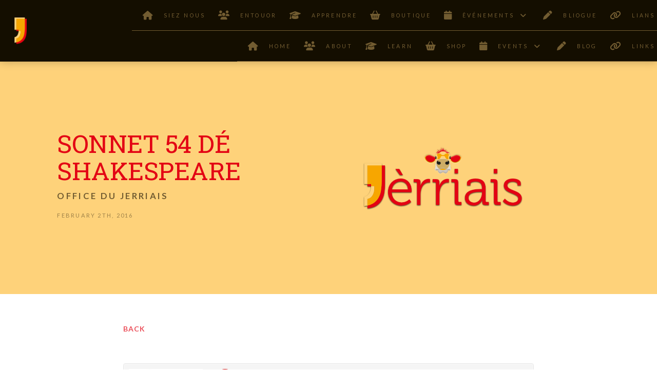

--- FILE ---
content_type: text/html; charset=UTF-8
request_url: https://www.jerriais.org.je/2016/02/04/sonnet-54-de-shakespeare/
body_size: 22541
content:

<!DOCTYPE html>
<html class="no-js" lang="en-GB">
<head>
<meta charset="UTF-8">
<meta name="viewport" content="width=device-width, initial-scale=1.0">
<link rel="pingback" href="https://www.jerriais.org.je/xmlrpc.php">
<meta name='robots' content='index, follow, max-image-preview:large, max-snippet:-1, max-video-preview:-1' />

	<!-- This site is optimized with the Yoast SEO plugin v26.8-RC7 - https://yoast.com/product/yoast-seo-wordpress/ -->
	<title>Sonnet 54 dé Shakespeare - L&#039;Office du Jèrriais</title>
	<link rel="canonical" href="https://www.jerriais.org.je/2016/02/04/sonnet-54-de-shakespeare/" />
	<meta property="og:locale" content="en_GB" />
	<meta property="og:type" content="article" />
	<meta property="og:title" content="Sonnet 54 dé Shakespeare - L&#039;Office du Jèrriais" />
	<meta property="og:description" content="Sonnet 54 Combein qu&#8217;la bieauté sembl&#8217;ye pus embelliequand chein tch&#8217;est vrai lî bâle sén ornément.La rose sembl&#8217;ye belle, mais pus belle est jugiepouor chu doux parfum qu&#8217;nou-s&#8217;y trouve là-d&#8217;dans.Les pavots ont eune teintuthe forte coumme ieux &#8211;ches roses ieau-d&#8217;viesées d&#8217;un si bouôn bouoillon &#8211;sont aussi draits coumme un pitchet jouardeuxquand l&#8217;Êté soûffl&#8217;ye hors l&#8217;abri d&#8217;lus boutons.Mais lus pouvé est raîque pouor faithe pathade;i&#8217; vivent sus l&#8217;ais, laîssis à dêrouogi,morts solitaithes. Les roses, d&#8217;eune aut&#8217; trempade,meuthent en douoches doses dé distill&#8217;lie;et d&#8217;même d&#8217;auve té, man hardi bieau hardé,tu t&#8217;dêteins &#8211; l&#8217;rînme èrtcheint ta véthité." />
	<meta property="og:url" content="https://www.jerriais.org.je/2016/02/04/sonnet-54-de-shakespeare/" />
	<meta property="og:site_name" content="L&#039;Office du Jèrriais" />
	<meta property="article:published_time" content="2016-02-04T06:29:00+00:00" />
	<meta property="og:image" content="https://www.jerriais.org.je/wp-content/uploads/2020/11/jerriais-default-post-image.png" />
	<meta property="og:image:width" content="1220" />
	<meta property="og:image:height" content="680" />
	<meta property="og:image:type" content="image/png" />
	<meta name="author" content="Office du Jerriais" />
	<meta name="twitter:card" content="summary_large_image" />
	<meta name="twitter:label1" content="Written by" />
	<meta name="twitter:data1" content="Office du Jerriais" />
	<meta name="twitter:label2" content="Estimated reading time" />
	<meta name="twitter:data2" content="1 minute" />
	<script type="application/ld+json" class="yoast-schema-graph">{"@context":"https://schema.org","@graph":[{"@type":"Article","@id":"https://www.jerriais.org.je/2016/02/04/sonnet-54-de-shakespeare/#article","isPartOf":{"@id":"https://www.jerriais.org.je/2016/02/04/sonnet-54-de-shakespeare/"},"author":{"name":"Office du Jerriais","@id":"https://www.jerriais.org.je/#/schema/person/e034f44a03aa1f156016e34794359ddc"},"headline":"Sonnet 54 dé Shakespeare","datePublished":"2016-02-04T06:29:00+00:00","mainEntityOfPage":{"@id":"https://www.jerriais.org.je/2016/02/04/sonnet-54-de-shakespeare/"},"wordCount":136,"image":{"@id":"https://www.jerriais.org.je/2016/02/04/sonnet-54-de-shakespeare/#primaryimage"},"thumbnailUrl":"https://www.jerriais.org.je/wp-content/uploads/2020/11/jerriais-default-post-image.png","articleSection":["mp3","Shakespeare"],"inLanguage":"en-GB"},{"@type":"WebPage","@id":"https://www.jerriais.org.je/2016/02/04/sonnet-54-de-shakespeare/","url":"https://www.jerriais.org.je/2016/02/04/sonnet-54-de-shakespeare/","name":"Sonnet 54 dé Shakespeare - L&#039;Office du Jèrriais","isPartOf":{"@id":"https://www.jerriais.org.je/#website"},"primaryImageOfPage":{"@id":"https://www.jerriais.org.je/2016/02/04/sonnet-54-de-shakespeare/#primaryimage"},"image":{"@id":"https://www.jerriais.org.je/2016/02/04/sonnet-54-de-shakespeare/#primaryimage"},"thumbnailUrl":"https://www.jerriais.org.je/wp-content/uploads/2020/11/jerriais-default-post-image.png","datePublished":"2016-02-04T06:29:00+00:00","author":{"@id":"https://www.jerriais.org.je/#/schema/person/e034f44a03aa1f156016e34794359ddc"},"breadcrumb":{"@id":"https://www.jerriais.org.je/2016/02/04/sonnet-54-de-shakespeare/#breadcrumb"},"inLanguage":"en-GB","potentialAction":[{"@type":"ReadAction","target":["https://www.jerriais.org.je/2016/02/04/sonnet-54-de-shakespeare/"]}]},{"@type":"ImageObject","inLanguage":"en-GB","@id":"https://www.jerriais.org.je/2016/02/04/sonnet-54-de-shakespeare/#primaryimage","url":"https://www.jerriais.org.je/wp-content/uploads/2020/11/jerriais-default-post-image.png","contentUrl":"https://www.jerriais.org.je/wp-content/uploads/2020/11/jerriais-default-post-image.png","width":1220,"height":680,"caption":"Jèrriais Logo"},{"@type":"BreadcrumbList","@id":"https://www.jerriais.org.je/2016/02/04/sonnet-54-de-shakespeare/#breadcrumb","itemListElement":[{"@type":"ListItem","position":1,"name":"Home","item":"https://www.jerriais.org.je/"},{"@type":"ListItem","position":2,"name":"Blog","item":"https://www.jerriais.org.je/blog/"},{"@type":"ListItem","position":3,"name":"Sonnet 54 dé Shakespeare"}]},{"@type":"WebSite","@id":"https://www.jerriais.org.je/#website","url":"https://www.jerriais.org.je/","name":"L&#039;Office du Jèrriais","description":"Learn Jersey&#039;s Language","potentialAction":[{"@type":"SearchAction","target":{"@type":"EntryPoint","urlTemplate":"https://www.jerriais.org.je/?s={search_term_string}"},"query-input":{"@type":"PropertyValueSpecification","valueRequired":true,"valueName":"search_term_string"}}],"inLanguage":"en-GB"},{"@type":"Person","@id":"https://www.jerriais.org.je/#/schema/person/e034f44a03aa1f156016e34794359ddc","name":"Office du Jerriais","image":{"@type":"ImageObject","inLanguage":"en-GB","@id":"https://www.jerriais.org.je/#/schema/person/image/","url":"https://secure.gravatar.com/avatar/fb4591de53e9635579b19f3126787ee4b05d0037c335aeb2cb58c701fb5ea21a?s=96&d=identicon&r=g","contentUrl":"https://secure.gravatar.com/avatar/fb4591de53e9635579b19f3126787ee4b05d0037c335aeb2cb58c701fb5ea21a?s=96&d=identicon&r=g","caption":"Office du Jerriais"},"description":"Keeping you up to date with island news and events","url":"https://www.jerriais.org.je/author/office-du-jerriais/"}]}</script>
	<!-- / Yoast SEO plugin. -->


<link rel="alternate" type="application/rss+xml" title="L&#039;Office du Jèrriais &raquo; Feed" href="https://www.jerriais.org.je/feed/" />
<link rel="alternate" type="application/rss+xml" title="L&#039;Office du Jèrriais &raquo; Comments Feed" href="https://www.jerriais.org.je/comments/feed/" />
<meta property="og:site_name" content="L&#039;Office du Jèrriais"><meta property="og:title" content="Sonnet 54 dé Shakespeare"><meta property="og:description" content="Sonnet 54 Combein qu&#8217;la bieauté sembl&#8217;ye pus embelliequand chein tch&#8217;est vrai lî bâle sén ornément.La rose sembl&#8217;ye belle, mais pus belle est jugiepouor chu doux parfum qu&#8217;nou-s&#8217;y trouve là-d&#8217;dans.Les pavots ont eune teintuthe forte coumme&hellip;"><meta property="og:image" content="https://www.jerriais.org.je/wp-content/uploads/2020/11/jerriais-default-post-image.png"><meta property="og:url" content="https://www.jerriais.org.je/2016/02/04/sonnet-54-de-shakespeare/"><meta property="og:type" content="article"><link rel="alternate" type="application/rss+xml" title="L&#039;Office du Jèrriais &raquo; Sonnet 54 dé Shakespeare Comments Feed" href="https://www.jerriais.org.je/2016/02/04/sonnet-54-de-shakespeare/feed/" />
<link rel="alternate" title="oEmbed (JSON)" type="application/json+oembed" href="https://www.jerriais.org.je/wp-json/oembed/1.0/embed?url=https%3A%2F%2Fwww.jerriais.org.je%2F2016%2F02%2F04%2Fsonnet-54-de-shakespeare%2F" />
<link rel="alternate" title="oEmbed (XML)" type="text/xml+oembed" href="https://www.jerriais.org.je/wp-json/oembed/1.0/embed?url=https%3A%2F%2Fwww.jerriais.org.je%2F2016%2F02%2F04%2Fsonnet-54-de-shakespeare%2F&#038;format=xml" />
<style id='wp-img-auto-sizes-contain-inline-css' type='text/css'>
img:is([sizes=auto i],[sizes^="auto," i]){contain-intrinsic-size:3000px 1500px}
/*# sourceURL=wp-img-auto-sizes-contain-inline-css */
</style>
<style id='wp-emoji-styles-inline-css' type='text/css'>

	img.wp-smiley, img.emoji {
		display: inline !important;
		border: none !important;
		box-shadow: none !important;
		height: 1em !important;
		width: 1em !important;
		margin: 0 0.07em !important;
		vertical-align: -0.1em !important;
		background: none !important;
		padding: 0 !important;
	}
/*# sourceURL=wp-emoji-styles-inline-css */
</style>
<style id='wp-block-library-inline-css' type='text/css'>
:root{--wp-block-synced-color:#7a00df;--wp-block-synced-color--rgb:122,0,223;--wp-bound-block-color:var(--wp-block-synced-color);--wp-editor-canvas-background:#ddd;--wp-admin-theme-color:#007cba;--wp-admin-theme-color--rgb:0,124,186;--wp-admin-theme-color-darker-10:#006ba1;--wp-admin-theme-color-darker-10--rgb:0,107,160.5;--wp-admin-theme-color-darker-20:#005a87;--wp-admin-theme-color-darker-20--rgb:0,90,135;--wp-admin-border-width-focus:2px}@media (min-resolution:192dpi){:root{--wp-admin-border-width-focus:1.5px}}.wp-element-button{cursor:pointer}:root .has-very-light-gray-background-color{background-color:#eee}:root .has-very-dark-gray-background-color{background-color:#313131}:root .has-very-light-gray-color{color:#eee}:root .has-very-dark-gray-color{color:#313131}:root .has-vivid-green-cyan-to-vivid-cyan-blue-gradient-background{background:linear-gradient(135deg,#00d084,#0693e3)}:root .has-purple-crush-gradient-background{background:linear-gradient(135deg,#34e2e4,#4721fb 50%,#ab1dfe)}:root .has-hazy-dawn-gradient-background{background:linear-gradient(135deg,#faaca8,#dad0ec)}:root .has-subdued-olive-gradient-background{background:linear-gradient(135deg,#fafae1,#67a671)}:root .has-atomic-cream-gradient-background{background:linear-gradient(135deg,#fdd79a,#004a59)}:root .has-nightshade-gradient-background{background:linear-gradient(135deg,#330968,#31cdcf)}:root .has-midnight-gradient-background{background:linear-gradient(135deg,#020381,#2874fc)}:root{--wp--preset--font-size--normal:16px;--wp--preset--font-size--huge:42px}.has-regular-font-size{font-size:1em}.has-larger-font-size{font-size:2.625em}.has-normal-font-size{font-size:var(--wp--preset--font-size--normal)}.has-huge-font-size{font-size:var(--wp--preset--font-size--huge)}.has-text-align-center{text-align:center}.has-text-align-left{text-align:left}.has-text-align-right{text-align:right}.has-fit-text{white-space:nowrap!important}#end-resizable-editor-section{display:none}.aligncenter{clear:both}.items-justified-left{justify-content:flex-start}.items-justified-center{justify-content:center}.items-justified-right{justify-content:flex-end}.items-justified-space-between{justify-content:space-between}.screen-reader-text{border:0;clip-path:inset(50%);height:1px;margin:-1px;overflow:hidden;padding:0;position:absolute;width:1px;word-wrap:normal!important}.screen-reader-text:focus{background-color:#ddd;clip-path:none;color:#444;display:block;font-size:1em;height:auto;left:5px;line-height:normal;padding:15px 23px 14px;text-decoration:none;top:5px;width:auto;z-index:100000}html :where(.has-border-color){border-style:solid}html :where([style*=border-top-color]){border-top-style:solid}html :where([style*=border-right-color]){border-right-style:solid}html :where([style*=border-bottom-color]){border-bottom-style:solid}html :where([style*=border-left-color]){border-left-style:solid}html :where([style*=border-width]){border-style:solid}html :where([style*=border-top-width]){border-top-style:solid}html :where([style*=border-right-width]){border-right-style:solid}html :where([style*=border-bottom-width]){border-bottom-style:solid}html :where([style*=border-left-width]){border-left-style:solid}html :where(img[class*=wp-image-]){height:auto;max-width:100%}:where(figure){margin:0 0 1em}html :where(.is-position-sticky){--wp-admin--admin-bar--position-offset:var(--wp-admin--admin-bar--height,0px)}@media screen and (max-width:600px){html :where(.is-position-sticky){--wp-admin--admin-bar--position-offset:0px}}

/*# sourceURL=wp-block-library-inline-css */
</style><style id='global-styles-inline-css' type='text/css'>
:root{--wp--preset--aspect-ratio--square: 1;--wp--preset--aspect-ratio--4-3: 4/3;--wp--preset--aspect-ratio--3-4: 3/4;--wp--preset--aspect-ratio--3-2: 3/2;--wp--preset--aspect-ratio--2-3: 2/3;--wp--preset--aspect-ratio--16-9: 16/9;--wp--preset--aspect-ratio--9-16: 9/16;--wp--preset--color--black: #000000;--wp--preset--color--cyan-bluish-gray: #abb8c3;--wp--preset--color--white: #ffffff;--wp--preset--color--pale-pink: #f78da7;--wp--preset--color--vivid-red: #cf2e2e;--wp--preset--color--luminous-vivid-orange: #ff6900;--wp--preset--color--luminous-vivid-amber: #fcb900;--wp--preset--color--light-green-cyan: #7bdcb5;--wp--preset--color--vivid-green-cyan: #00d084;--wp--preset--color--pale-cyan-blue: #8ed1fc;--wp--preset--color--vivid-cyan-blue: #0693e3;--wp--preset--color--vivid-purple: #9b51e0;--wp--preset--gradient--vivid-cyan-blue-to-vivid-purple: linear-gradient(135deg,rgb(6,147,227) 0%,rgb(155,81,224) 100%);--wp--preset--gradient--light-green-cyan-to-vivid-green-cyan: linear-gradient(135deg,rgb(122,220,180) 0%,rgb(0,208,130) 100%);--wp--preset--gradient--luminous-vivid-amber-to-luminous-vivid-orange: linear-gradient(135deg,rgb(252,185,0) 0%,rgb(255,105,0) 100%);--wp--preset--gradient--luminous-vivid-orange-to-vivid-red: linear-gradient(135deg,rgb(255,105,0) 0%,rgb(207,46,46) 100%);--wp--preset--gradient--very-light-gray-to-cyan-bluish-gray: linear-gradient(135deg,rgb(238,238,238) 0%,rgb(169,184,195) 100%);--wp--preset--gradient--cool-to-warm-spectrum: linear-gradient(135deg,rgb(74,234,220) 0%,rgb(151,120,209) 20%,rgb(207,42,186) 40%,rgb(238,44,130) 60%,rgb(251,105,98) 80%,rgb(254,248,76) 100%);--wp--preset--gradient--blush-light-purple: linear-gradient(135deg,rgb(255,206,236) 0%,rgb(152,150,240) 100%);--wp--preset--gradient--blush-bordeaux: linear-gradient(135deg,rgb(254,205,165) 0%,rgb(254,45,45) 50%,rgb(107,0,62) 100%);--wp--preset--gradient--luminous-dusk: linear-gradient(135deg,rgb(255,203,112) 0%,rgb(199,81,192) 50%,rgb(65,88,208) 100%);--wp--preset--gradient--pale-ocean: linear-gradient(135deg,rgb(255,245,203) 0%,rgb(182,227,212) 50%,rgb(51,167,181) 100%);--wp--preset--gradient--electric-grass: linear-gradient(135deg,rgb(202,248,128) 0%,rgb(113,206,126) 100%);--wp--preset--gradient--midnight: linear-gradient(135deg,rgb(2,3,129) 0%,rgb(40,116,252) 100%);--wp--preset--font-size--small: 13px;--wp--preset--font-size--medium: 20px;--wp--preset--font-size--large: 36px;--wp--preset--font-size--x-large: 42px;--wp--preset--spacing--20: 0.44rem;--wp--preset--spacing--30: 0.67rem;--wp--preset--spacing--40: 1rem;--wp--preset--spacing--50: 1.5rem;--wp--preset--spacing--60: 2.25rem;--wp--preset--spacing--70: 3.38rem;--wp--preset--spacing--80: 5.06rem;--wp--preset--shadow--natural: 6px 6px 9px rgba(0, 0, 0, 0.2);--wp--preset--shadow--deep: 12px 12px 50px rgba(0, 0, 0, 0.4);--wp--preset--shadow--sharp: 6px 6px 0px rgba(0, 0, 0, 0.2);--wp--preset--shadow--outlined: 6px 6px 0px -3px rgb(255, 255, 255), 6px 6px rgb(0, 0, 0);--wp--preset--shadow--crisp: 6px 6px 0px rgb(0, 0, 0);}:where(.is-layout-flex){gap: 0.5em;}:where(.is-layout-grid){gap: 0.5em;}body .is-layout-flex{display: flex;}.is-layout-flex{flex-wrap: wrap;align-items: center;}.is-layout-flex > :is(*, div){margin: 0;}body .is-layout-grid{display: grid;}.is-layout-grid > :is(*, div){margin: 0;}:where(.wp-block-columns.is-layout-flex){gap: 2em;}:where(.wp-block-columns.is-layout-grid){gap: 2em;}:where(.wp-block-post-template.is-layout-flex){gap: 1.25em;}:where(.wp-block-post-template.is-layout-grid){gap: 1.25em;}.has-black-color{color: var(--wp--preset--color--black) !important;}.has-cyan-bluish-gray-color{color: var(--wp--preset--color--cyan-bluish-gray) !important;}.has-white-color{color: var(--wp--preset--color--white) !important;}.has-pale-pink-color{color: var(--wp--preset--color--pale-pink) !important;}.has-vivid-red-color{color: var(--wp--preset--color--vivid-red) !important;}.has-luminous-vivid-orange-color{color: var(--wp--preset--color--luminous-vivid-orange) !important;}.has-luminous-vivid-amber-color{color: var(--wp--preset--color--luminous-vivid-amber) !important;}.has-light-green-cyan-color{color: var(--wp--preset--color--light-green-cyan) !important;}.has-vivid-green-cyan-color{color: var(--wp--preset--color--vivid-green-cyan) !important;}.has-pale-cyan-blue-color{color: var(--wp--preset--color--pale-cyan-blue) !important;}.has-vivid-cyan-blue-color{color: var(--wp--preset--color--vivid-cyan-blue) !important;}.has-vivid-purple-color{color: var(--wp--preset--color--vivid-purple) !important;}.has-black-background-color{background-color: var(--wp--preset--color--black) !important;}.has-cyan-bluish-gray-background-color{background-color: var(--wp--preset--color--cyan-bluish-gray) !important;}.has-white-background-color{background-color: var(--wp--preset--color--white) !important;}.has-pale-pink-background-color{background-color: var(--wp--preset--color--pale-pink) !important;}.has-vivid-red-background-color{background-color: var(--wp--preset--color--vivid-red) !important;}.has-luminous-vivid-orange-background-color{background-color: var(--wp--preset--color--luminous-vivid-orange) !important;}.has-luminous-vivid-amber-background-color{background-color: var(--wp--preset--color--luminous-vivid-amber) !important;}.has-light-green-cyan-background-color{background-color: var(--wp--preset--color--light-green-cyan) !important;}.has-vivid-green-cyan-background-color{background-color: var(--wp--preset--color--vivid-green-cyan) !important;}.has-pale-cyan-blue-background-color{background-color: var(--wp--preset--color--pale-cyan-blue) !important;}.has-vivid-cyan-blue-background-color{background-color: var(--wp--preset--color--vivid-cyan-blue) !important;}.has-vivid-purple-background-color{background-color: var(--wp--preset--color--vivid-purple) !important;}.has-black-border-color{border-color: var(--wp--preset--color--black) !important;}.has-cyan-bluish-gray-border-color{border-color: var(--wp--preset--color--cyan-bluish-gray) !important;}.has-white-border-color{border-color: var(--wp--preset--color--white) !important;}.has-pale-pink-border-color{border-color: var(--wp--preset--color--pale-pink) !important;}.has-vivid-red-border-color{border-color: var(--wp--preset--color--vivid-red) !important;}.has-luminous-vivid-orange-border-color{border-color: var(--wp--preset--color--luminous-vivid-orange) !important;}.has-luminous-vivid-amber-border-color{border-color: var(--wp--preset--color--luminous-vivid-amber) !important;}.has-light-green-cyan-border-color{border-color: var(--wp--preset--color--light-green-cyan) !important;}.has-vivid-green-cyan-border-color{border-color: var(--wp--preset--color--vivid-green-cyan) !important;}.has-pale-cyan-blue-border-color{border-color: var(--wp--preset--color--pale-cyan-blue) !important;}.has-vivid-cyan-blue-border-color{border-color: var(--wp--preset--color--vivid-cyan-blue) !important;}.has-vivid-purple-border-color{border-color: var(--wp--preset--color--vivid-purple) !important;}.has-vivid-cyan-blue-to-vivid-purple-gradient-background{background: var(--wp--preset--gradient--vivid-cyan-blue-to-vivid-purple) !important;}.has-light-green-cyan-to-vivid-green-cyan-gradient-background{background: var(--wp--preset--gradient--light-green-cyan-to-vivid-green-cyan) !important;}.has-luminous-vivid-amber-to-luminous-vivid-orange-gradient-background{background: var(--wp--preset--gradient--luminous-vivid-amber-to-luminous-vivid-orange) !important;}.has-luminous-vivid-orange-to-vivid-red-gradient-background{background: var(--wp--preset--gradient--luminous-vivid-orange-to-vivid-red) !important;}.has-very-light-gray-to-cyan-bluish-gray-gradient-background{background: var(--wp--preset--gradient--very-light-gray-to-cyan-bluish-gray) !important;}.has-cool-to-warm-spectrum-gradient-background{background: var(--wp--preset--gradient--cool-to-warm-spectrum) !important;}.has-blush-light-purple-gradient-background{background: var(--wp--preset--gradient--blush-light-purple) !important;}.has-blush-bordeaux-gradient-background{background: var(--wp--preset--gradient--blush-bordeaux) !important;}.has-luminous-dusk-gradient-background{background: var(--wp--preset--gradient--luminous-dusk) !important;}.has-pale-ocean-gradient-background{background: var(--wp--preset--gradient--pale-ocean) !important;}.has-electric-grass-gradient-background{background: var(--wp--preset--gradient--electric-grass) !important;}.has-midnight-gradient-background{background: var(--wp--preset--gradient--midnight) !important;}.has-small-font-size{font-size: var(--wp--preset--font-size--small) !important;}.has-medium-font-size{font-size: var(--wp--preset--font-size--medium) !important;}.has-large-font-size{font-size: var(--wp--preset--font-size--large) !important;}.has-x-large-font-size{font-size: var(--wp--preset--font-size--x-large) !important;}
/*# sourceURL=global-styles-inline-css */
</style>

<style id='classic-theme-styles-inline-css' type='text/css'>
/*! This file is auto-generated */
.wp-block-button__link{color:#fff;background-color:#32373c;border-radius:9999px;box-shadow:none;text-decoration:none;padding:calc(.667em + 2px) calc(1.333em + 2px);font-size:1.125em}.wp-block-file__button{background:#32373c;color:#fff;text-decoration:none}
/*# sourceURL=/wp-includes/css/classic-themes.min.css */
</style>
<link rel='stylesheet' id='x-stack-css' href='https://www.jerriais.org.je/wp-content/themes/pro/framework/dist/css/site/stacks/integrity-light.css?ver=6.7.11' type='text/css' media='all' />
<link rel='stylesheet' id='x-child-css' href='https://www.jerriais.org.je/wp-content/themes/pro-child/style.css?ver=6.7.11' type='text/css' media='all' />
<style id='kadence-blocks-global-variables-inline-css' type='text/css'>
:root {--global-kb-font-size-sm:clamp(0.8rem, 0.73rem + 0.217vw, 0.9rem);--global-kb-font-size-md:clamp(1.1rem, 0.995rem + 0.326vw, 1.25rem);--global-kb-font-size-lg:clamp(1.75rem, 1.576rem + 0.543vw, 2rem);--global-kb-font-size-xl:clamp(2.25rem, 1.728rem + 1.63vw, 3rem);--global-kb-font-size-xxl:clamp(2.5rem, 1.456rem + 3.26vw, 4rem);--global-kb-font-size-xxxl:clamp(2.75rem, 0.489rem + 7.065vw, 6rem);}:root {--global-palette1: #3182CE;--global-palette2: #2B6CB0;--global-palette3: #1A202C;--global-palette4: #2D3748;--global-palette5: #4A5568;--global-palette6: #718096;--global-palette7: #EDF2F7;--global-palette8: #F7FAFC;--global-palette9: #ffffff;}
/*# sourceURL=kadence-blocks-global-variables-inline-css */
</style>
<link rel='stylesheet' id='the-grid-css' href='https://www.jerriais.org.je/wp-content/plugins/the-grid/frontend/assets/css/the-grid.min.css?ver=2.7.8' type='text/css' media='all' />
<style id='the-grid-inline-css' type='text/css'>
.tolb-holder{background:rgba(0,0,0,0.8)}.tolb-holder .tolb-close,.tolb-holder .tolb-title,.tolb-holder .tolb-counter,.tolb-holder .tolb-next i,.tolb-holder .tolb-prev i{color:#ffffff}.tolb-holder .tolb-load{border-color:rgba(255,255,255,0.2);border-left:3px solid #ffffff}
.to-heart-icon,.to-heart-icon svg,.to-post-like,.to-post-like .to-like-count{position:relative;display:inline-block}.to-post-like{width:auto;cursor:pointer;font-weight:400}.to-heart-icon{float:left;margin:0 4px 0 0}.to-heart-icon svg{overflow:visible;width:15px;height:14px}.to-heart-icon g{-webkit-transform:scale(1);transform:scale(1)}.to-heart-icon path{-webkit-transform:scale(1);transform:scale(1);transition:fill .4s ease,stroke .4s ease}.no-liked .to-heart-icon path{fill:#999;stroke:#999}.empty-heart .to-heart-icon path{fill:transparent!important;stroke:#999}.liked .to-heart-icon path,.to-heart-icon svg:hover path{fill:#ff6863!important;stroke:#ff6863!important}@keyframes heartBeat{0%{transform:scale(1)}20%{transform:scale(.8)}30%{transform:scale(.95)}45%{transform:scale(.75)}50%{transform:scale(.85)}100%{transform:scale(.9)}}@-webkit-keyframes heartBeat{0%,100%,50%{-webkit-transform:scale(1)}20%{-webkit-transform:scale(.8)}30%{-webkit-transform:scale(.95)}45%{-webkit-transform:scale(.75)}}.heart-pulse g{-webkit-animation-name:heartBeat;animation-name:heartBeat;-webkit-animation-duration:1s;animation-duration:1s;-webkit-animation-iteration-count:infinite;animation-iteration-count:infinite;-webkit-transform-origin:50% 50%;transform-origin:50% 50%}.to-post-like a{color:inherit!important;fill:inherit!important;stroke:inherit!important}
/*# sourceURL=the-grid-inline-css */
</style>
<style id='cs-inline-css' type='text/css'>
@media (min-width:1200px){.x-hide-xl{display:none !important;}}@media (min-width:979px) and (max-width:1199px){.x-hide-lg{display:none !important;}}@media (min-width:767px) and (max-width:978px){.x-hide-md{display:none !important;}}@media (min-width:480px) and (max-width:766px){.x-hide-sm{display:none !important;}}@media (max-width:479px){.x-hide-xs{display:none !important;}} a,h1 a:hover,h2 a:hover,h3 a:hover,h4 a:hover,h5 a:hover,h6 a:hover,.x-breadcrumb-wrap a:hover,.widget ul li a:hover,.widget ol li a:hover,.widget.widget_text ul li a,.widget.widget_text ol li a,.widget_nav_menu .current-menu-item > a,.x-accordion-heading .x-accordion-toggle:hover,.x-comment-author a:hover,.x-comment-time:hover,.x-recent-posts a:hover .h-recent-posts{color:rgb(227,4,20);}a:hover,.widget.widget_text ul li a:hover,.widget.widget_text ol li a:hover,.x-twitter-widget ul li a:hover{color:rgb(181,3,15);}.rev_slider_wrapper,a.x-img-thumbnail:hover,.x-slider-container.below,.page-template-template-blank-3-php .x-slider-container.above,.page-template-template-blank-6-php .x-slider-container.above{border-color:rgb(227,4,20);}.entry-thumb:before,.x-pagination span.current,.woocommerce-pagination span[aria-current],.flex-direction-nav a,.flex-control-nav a:hover,.flex-control-nav a.flex-active,.mejs-time-current,.x-dropcap,.x-skill-bar .bar,.x-pricing-column.featured h2,.h-comments-title small,.x-entry-share .x-share:hover,.x-highlight,.x-recent-posts .x-recent-posts-img:after{background-color:rgb(227,4,20);}.x-nav-tabs > .active > a,.x-nav-tabs > .active > a:hover{box-shadow:inset 0 3px 0 0 rgb(227,4,20);}.x-main{width:calc(72% - 2.463055%);}.x-sidebar{width:calc(100% - 2.463055% - 72%);}.x-comment-author,.x-comment-time,.comment-form-author label,.comment-form-email label,.comment-form-url label,.comment-form-rating label,.comment-form-comment label,.widget_calendar #wp-calendar caption,.widget.widget_rss li .rsswidget{font-family:"Roboto Slab",serif;font-weight:400;text-transform:uppercase;}.p-landmark-sub,.p-meta,input,button,select,textarea{font-family:"Lato",sans-serif;}.widget ul li a,.widget ol li a,.x-comment-time{color:rgb(60,1,5);}.widget_text ol li a,.widget_text ul li a{color:rgb(227,4,20);}.widget_text ol li a:hover,.widget_text ul li a:hover{color:rgb(181,3,15);}.comment-form-author label,.comment-form-email label,.comment-form-url label,.comment-form-rating label,.comment-form-comment label,.widget_calendar #wp-calendar th,.p-landmark-sub strong,.widget_tag_cloud .tagcloud a:hover,.widget_tag_cloud .tagcloud a:active,.entry-footer a:hover,.entry-footer a:active,.x-breadcrumbs .current,.x-comment-author,.x-comment-author a{color:rgb(227,4,20);}.widget_calendar #wp-calendar th{border-color:rgb(227,4,20);}.h-feature-headline span i{background-color:rgb(227,4,20);}@media (max-width:978.98px){}html{font-size:14px;}@media (min-width:479px){html{font-size:14px;}}@media (min-width:766px){html{font-size:14px;}}@media (min-width:978px){html{font-size:14px;}}@media (min-width:1199px){html{font-size:14px;}}body{font-style:normal;font-weight:400;color:rgb(60,1,5);background:rgba(243,243,243,0);}.w-b{font-weight:400 !important;}h1,h2,h3,h4,h5,h6,.h1,.h2,.h3,.h4,.h5,.h6,.x-text-headline{font-family:"Roboto Slab",serif;font-style:normal;font-weight:400;text-transform:uppercase;}h1,.h1{letter-spacing:-0.01em;}h2,.h2{letter-spacing:-0.01em;}h3,.h3{letter-spacing:-0.01em;}h4,.h4{letter-spacing:-0.02em;}h5,.h5{letter-spacing:-0.02em;}h6,.h6{letter-spacing:-0.02em;}.w-h{font-weight:400 !important;}.x-container.width{width:100%;}.x-container.max{max-width:5000px;}.x-bar-content.x-container.width{flex-basis:100%;}.x-main.full{float:none;clear:both;display:block;width:auto;}@media (max-width:978.98px){.x-main.full,.x-main.left,.x-main.right,.x-sidebar.left,.x-sidebar.right{float:none;display:block;width:auto !important;}}.entry-header,.entry-content{font-size:1rem;}body,input,button,select,textarea{font-family:"Lato",sans-serif;}h1,h2,h3,h4,h5,h6,.h1,.h2,.h3,.h4,.h5,.h6,h1 a,h2 a,h3 a,h4 a,h5 a,h6 a,.h1 a,.h2 a,.h3 a,.h4 a,.h5 a,.h6 a,blockquote{color:rgb(227,4,20);}.cfc-h-tx{color:rgb(227,4,20) !important;}.cfc-h-bd{border-color:rgb(227,4,20) !important;}.cfc-h-bg{background-color:rgb(227,4,20) !important;}.cfc-b-tx{color:rgb(60,1,5) !important;}.cfc-b-bd{border-color:rgb(60,1,5) !important;}.cfc-b-bg{background-color:rgb(60,1,5) !important;}.x-btn,.button,[type="submit"]{color:#ffffff;border-color:#ac1100;background-color:#ff2a13;border-width:3px;text-transform:uppercase;background-color:transparent;border-radius:0.25em;}.x-btn:hover,.button:hover,[type="submit"]:hover{color:#ffffff;border-color:#600900;background-color:#ef2201;border-width:3px;text-transform:uppercase;background-color:transparent;}.x-btn.x-btn-real,.x-btn.x-btn-real:hover{margin-bottom:0.25em;text-shadow:0 0.075em 0.075em rgba(0,0,0,0.65);}.x-btn.x-btn-real{box-shadow:0 0.25em 0 0 #a71000,0 4px 9px rgba(0,0,0,0.75);}.x-btn.x-btn-real:hover{box-shadow:0 0.25em 0 0 #a71000,0 4px 9px rgba(0,0,0,0.75);}.x-btn.x-btn-flat,.x-btn.x-btn-flat:hover{margin-bottom:0;text-shadow:0 0.075em 0.075em rgba(0,0,0,0.65);box-shadow:none;}.x-btn.x-btn-transparent,.x-btn.x-btn-transparent:hover{margin-bottom:0;border-width:3px;text-shadow:none;text-transform:uppercase;background-color:transparent;box-shadow:none;}.bg .mejs-container,.x-video .mejs-container{position:unset !important;} @font-face{font-family:'FontAwesomePro';font-style:normal;font-weight:900;font-display:block;src:url('https://www.jerriais.org.je/wp-content/themes/pro/cornerstone/assets/fonts/fa-solid-900.woff2?ver=6.7.2') format('woff2'),url('https://www.jerriais.org.je/wp-content/themes/pro/cornerstone/assets/fonts/fa-solid-900.ttf?ver=6.7.2') format('truetype');}[data-x-fa-pro-icon]{font-family:"FontAwesomePro" !important;}[data-x-fa-pro-icon]:before{content:attr(data-x-fa-pro-icon);}[data-x-icon],[data-x-icon-o],[data-x-icon-l],[data-x-icon-s],[data-x-icon-b],[data-x-icon-sr],[data-x-icon-ss],[data-x-icon-sl],[data-x-fa-pro-icon],[class*="cs-fa-"]{display:inline-flex;font-style:normal;font-weight:400;text-decoration:inherit;text-rendering:auto;-webkit-font-smoothing:antialiased;-moz-osx-font-smoothing:grayscale;}[data-x-icon].left,[data-x-icon-o].left,[data-x-icon-l].left,[data-x-icon-s].left,[data-x-icon-b].left,[data-x-icon-sr].left,[data-x-icon-ss].left,[data-x-icon-sl].left,[data-x-fa-pro-icon].left,[class*="cs-fa-"].left{margin-right:0.5em;}[data-x-icon].right,[data-x-icon-o].right,[data-x-icon-l].right,[data-x-icon-s].right,[data-x-icon-b].right,[data-x-icon-sr].right,[data-x-icon-ss].right,[data-x-icon-sl].right,[data-x-fa-pro-icon].right,[class*="cs-fa-"].right{margin-left:0.5em;}[data-x-icon]:before,[data-x-icon-o]:before,[data-x-icon-l]:before,[data-x-icon-s]:before,[data-x-icon-b]:before,[data-x-icon-sr]:before,[data-x-icon-ss]:before,[data-x-icon-sl]:before,[data-x-fa-pro-icon]:before,[class*="cs-fa-"]:before{line-height:1;}@font-face{font-family:'FontAwesome';font-style:normal;font-weight:900;font-display:block;src:url('https://www.jerriais.org.je/wp-content/themes/pro/cornerstone/assets/fonts/fa-solid-900.woff2?ver=6.7.2') format('woff2'),url('https://www.jerriais.org.je/wp-content/themes/pro/cornerstone/assets/fonts/fa-solid-900.ttf?ver=6.7.2') format('truetype');}[data-x-icon],[data-x-icon-s],[data-x-icon][class*="cs-fa-"]{font-family:"FontAwesome" !important;font-weight:900;}[data-x-icon]:before,[data-x-icon][class*="cs-fa-"]:before{content:attr(data-x-icon);}[data-x-icon-s]:before{content:attr(data-x-icon-s);}@font-face{font-family:'FontAwesomeRegular';font-style:normal;font-weight:400;font-display:block;src:url('https://www.jerriais.org.je/wp-content/themes/pro/cornerstone/assets/fonts/fa-regular-400.woff2?ver=6.7.2') format('woff2'),url('https://www.jerriais.org.je/wp-content/themes/pro/cornerstone/assets/fonts/fa-regular-400.ttf?ver=6.7.2') format('truetype');}@font-face{font-family:'FontAwesomePro';font-style:normal;font-weight:400;font-display:block;src:url('https://www.jerriais.org.je/wp-content/themes/pro/cornerstone/assets/fonts/fa-regular-400.woff2?ver=6.7.2') format('woff2'),url('https://www.jerriais.org.je/wp-content/themes/pro/cornerstone/assets/fonts/fa-regular-400.ttf?ver=6.7.2') format('truetype');}[data-x-icon-o]{font-family:"FontAwesomeRegular" !important;}[data-x-icon-o]:before{content:attr(data-x-icon-o);}@font-face{font-family:'FontAwesomeLight';font-style:normal;font-weight:300;font-display:block;src:url('https://www.jerriais.org.je/wp-content/themes/pro/cornerstone/assets/fonts/fa-light-300.woff2?ver=6.7.2') format('woff2'),url('https://www.jerriais.org.je/wp-content/themes/pro/cornerstone/assets/fonts/fa-light-300.ttf?ver=6.7.2') format('truetype');}@font-face{font-family:'FontAwesomePro';font-style:normal;font-weight:300;font-display:block;src:url('https://www.jerriais.org.je/wp-content/themes/pro/cornerstone/assets/fonts/fa-light-300.woff2?ver=6.7.2') format('woff2'),url('https://www.jerriais.org.je/wp-content/themes/pro/cornerstone/assets/fonts/fa-light-300.ttf?ver=6.7.2') format('truetype');}[data-x-icon-l]{font-family:"FontAwesomeLight" !important;font-weight:300;}[data-x-icon-l]:before{content:attr(data-x-icon-l);}@font-face{font-family:'FontAwesomeBrands';font-style:normal;font-weight:normal;font-display:block;src:url('https://www.jerriais.org.je/wp-content/themes/pro/cornerstone/assets/fonts/fa-brands-400.woff2?ver=6.7.2') format('woff2'),url('https://www.jerriais.org.je/wp-content/themes/pro/cornerstone/assets/fonts/fa-brands-400.ttf?ver=6.7.2') format('truetype');}[data-x-icon-b]{font-family:"FontAwesomeBrands" !important;}[data-x-icon-b]:before{content:attr(data-x-icon-b);}.widget.widget_rss li .rsswidget:before{content:"\f35d";padding-right:0.4em;font-family:"FontAwesome";} .m2h-0.x-bar{height:120px;border-top-width:0;border-right-width:0;border-bottom-width:0;border-left-width:0;font-size:16px;background-color:#140e00;box-shadow:0em 0em 1em 0px rgba(0,0,0,0.25);z-index:9998;}.m2h-0 .x-bar-content{display:flex;flex-direction:row;justify-content:space-between;align-items:center;height:120px;max-width:1440px;}.m2h-0.x-bar-outer-spacers:after,.m2h-0.x-bar-outer-spacers:before{flex-basis:2em;width:2em!important;height:2em;}.m2h-0.x-bar-space{font-size:16px;height:120px;}.m2h-1.x-bar-container{display:flex;justify-content:space-between;align-items:center;border-top-width:0;border-right-width:0;border-bottom-width:0;border-left-width:0;font-size:1em;z-index:1;}.m2h-2.x-bar-container{flex-direction:row;flex-grow:0;flex-shrink:1;flex-basis:auto;padding-right:2rem;}.m2h-3.x-bar-container{margin-top:0em;margin-right:3em;margin-bottom:0em;margin-left:0em;padding-top:2rem;padding-bottom:2rem;padding-left:2rem;}.m2h-4.x-bar-container{flex-direction:column;flex-grow:1;flex-shrink:0;flex-basis:0%;}.m2h-6.x-bar-container{padding-top:0rem;padding-bottom:0rem;padding-left:0rem;}.m2h-7.x-image{font-size:1em;width:24px;border-top-width:0;border-right-width:0;border-bottom-width:0;border-left-width:0;background-color:transparent;}.m2h-7.x-image img{width:100%;aspect-ratio:auto;}.m2h-9{font-size:0.875em;display:flex;flex-direction:row;justify-content:flex-end;align-items:stretch;align-self:flex-end;flex-grow:0;flex-shrink:1;flex-basis:auto;}.m2h-9 > li,.m2h-9 > li > a{flex-grow:0;flex-shrink:1;flex-basis:auto;}.m2h-a{margin-top:0em;margin-right:-2.25em;margin-bottom:0em;margin-left:-2.25em;}.m2h-b{font-size:1em;}.m2h-b [data-x-toggle-collapse]{transition-duration:300ms;transition-timing-function:cubic-bezier(0.400,0.000,0.200,1.000);}.m2h-c .x-dropdown {width:14em;font-size:16px;border-top-width:0;border-right-width:0;border-bottom-width:0;border-left-width:0;background-color:#140e00;box-shadow:0em 0.15em 1em 0em rgba(0,0,0,0.15);transition-duration:500ms,500ms,0s;transition-timing-function:cubic-bezier(0.400,0.000,0.200,1.000);}.m2h-c .x-dropdown:not(.x-active) {transition-delay:0s,0s,500ms;}.m2h-e.x-anchor {border-top-width:0px;border-right-width:0px;border-bottom-width:1px;border-left-width:0px;border-top-style:solid;border-right-style:solid;border-bottom-style:solid;border-left-style:solid;border-top-color:rgba(254,211,123,0.4);border-right-color:rgba(254,211,123,0.4);border-bottom-color:rgba(254,211,123,0.4);border-left-color:rgba(254,211,123,0.4);}.m2h-e.x-anchor .x-anchor-content {padding-top:0em;padding-bottom:0em;padding-left:0em;}.m2h-e.x-anchor:hover,.m2h-e.x-anchor[class*="active"],[data-x-effect-provider*="colors"]:hover .m2h-e.x-anchor {border-top-color:rgba(254,211,123,0.4);border-right-color:rgb(254,211,123);border-bottom-color:rgba(254,211,123,0.4);border-left-color:rgb(254,211,123);}.m2h-e.x-anchor .x-anchor-text-primary {font-size:0.75em;}.m2h-e.x-anchor .x-graphic {margin-top:1.5em;margin-right:1.5em;margin-bottom:1.5em;margin-left:1.5em;}.m2h-g.x-anchor {font-size:1em;}.m2h-h.x-anchor {background-color:transparent;}.m2h-i.x-anchor .x-anchor-content {display:flex;flex-direction:row;align-items:center;}.m2h-j.x-anchor .x-anchor-content {justify-content:center;}.m2h-k.x-anchor .x-anchor-content {padding-right:0.5em;}.m2h-l.x-anchor .x-anchor-text-primary {font-family:inherit;font-style:normal;}.m2h-m.x-anchor .x-anchor-text-primary {font-weight:400;}.m2h-n.x-anchor .x-anchor-text-primary {line-height:1;}.m2h-o.x-anchor .x-anchor-text-primary {letter-spacing:0.3em;margin-right:calc(0.3em * -1);}.m2h-p.x-anchor .x-anchor-text-primary {text-transform:uppercase;}.m2h-q.x-anchor .x-anchor-text-primary {color:rgba(254,211,123,0.4);}.m2h-q.x-anchor:hover .x-anchor-text-primary,.m2h-q.x-anchor[class*="active"] .x-anchor-text-primary,[data-x-effect-provider*="colors"]:hover .m2h-q.x-anchor .x-anchor-text-primary {color:rgb(254,211,123);}.m2h-r.x-anchor .x-graphic-icon {font-size:1.25em;}.m2h-s.x-anchor .x-graphic-icon {width:auto;}.m2h-t.x-anchor .x-graphic-icon {color:rgba(254,211,123,0.4);}.m2h-t.x-anchor:hover .x-graphic-icon,.m2h-t.x-anchor[class*="active"] .x-graphic-icon,[data-x-effect-provider*="colors"]:hover .m2h-t.x-anchor .x-graphic-icon {color:rgb(254,211,123);}.m2h-u.x-anchor .x-graphic-icon {border-top-width:0;border-right-width:0;border-bottom-width:0;border-left-width:0;background-color:transparent;}.m2h-x.x-anchor .x-anchor-sub-indicator {margin-top:5px;margin-right:5px;margin-bottom:5px;}.m2h-y.x-anchor .x-anchor-sub-indicator {margin-left:1em;}.m2h-z.x-anchor .x-anchor-sub-indicator {font-size:1em;}.m2h-10.x-anchor .x-anchor-sub-indicator {color:rgba(254,211,123,0.4);}.m2h-10.x-anchor:hover .x-anchor-sub-indicator,.m2h-10.x-anchor[class*="active"] .x-anchor-sub-indicator,[data-x-effect-provider*="colors"]:hover .m2h-10.x-anchor .x-anchor-sub-indicator {color:rgb(254,211,123);}.m2h-11.x-anchor {border-top-width:0;border-right-width:0;border-bottom-width:0;border-left-width:0;}.m2h-12.x-anchor {font-size:0.7em;}.m2h-12.x-anchor .x-anchor-content {justify-content:space-between;}.m2h-12.x-anchor .x-anchor-text {margin-top:1em;margin-right:1em;margin-bottom:1em;}.m2h-12.x-anchor .x-anchor-text-primary {line-height:1.5;letter-spacing:0.2em;margin-right:calc(0.2em * -1);text-align:center;}.m2h-12.x-anchor .x-graphic-icon {border-top-left-radius:0.3em;border-top-right-radius:0.3em;border-bottom-right-radius:0.3em;border-bottom-left-radius:0.3em;}.m2h-12.x-anchor .x-anchor-sub-indicator {margin-top:1em;margin-right:1em;margin-bottom:1em;}.m2h-12 > .is-primary {width:50%;height:1px;color:rgba(254,211,123,0.4);}.m2h-12:hover > .is-primary ,[data-x-effect-provider*="particles"]:hover .m2h-12 > .is-primary {transition-delay:0.2s;}.m2h-12 > .is-secondary {width:50%;height:1px;border-top-left-radius:1em;border-top-right-radius:1em;border-bottom-right-radius:1em;border-bottom-left-radius:1em;color:rgba(254,211,123,0.4);transform-origin:100% 100%;}.m2h-13.x-anchor .x-anchor-content {padding-top:0.75em;padding-right:0.75em;padding-bottom:0.75em;padding-left:0.75em;}.m2h-14.x-anchor .x-anchor-text {margin-left:1em;}.m2h-15.x-anchor .x-anchor-text-primary {font-size:1em;}.m2h-16.x-anchor .x-graphic {margin-top:5px;margin-right:5px;margin-bottom:5px;margin-left:5px;}.m2h-16 > .is-primary {border-top-left-radius:1em;border-top-right-radius:1em;border-bottom-right-radius:1em;border-bottom-left-radius:1em;transform-origin:50% 50%;}.m2h-18.x-anchor .x-anchor-text-secondary {margin-top:0.35em;font-size:1em;font-weight:400;line-height:1.5;letter-spacing:0.1em;margin-right:calc(0.1em * -1);color:rgba(254,211,123,0.4);}.m2h-18.x-anchor:hover .x-anchor-text-secondary,.m2h-18.x-anchor[class*="active"] .x-anchor-text-secondary,[data-x-effect-provider*="colors"]:hover .m2h-18.x-anchor .x-anchor-text-secondary {color:rgb(254,211,123);}.m2h-19.x-anchor .x-anchor-text-secondary {font-family:inherit;font-style:normal;}.m2h-1a.x-anchor {width:3em;height:3em;border-top-left-radius:2em;border-top-right-radius:2em;border-bottom-right-radius:2em;border-bottom-left-radius:2em;background-color:rgba(254,211,123,0.4);}.m2h-1a.x-anchor .x-anchor-content {padding-top:0.5em;padding-bottom:0.5em;padding-left:0.5em;}.m2h-1a.x-anchor:hover,.m2h-1a.x-anchor[class*="active"],[data-x-effect-provider*="colors"]:hover .m2h-1a.x-anchor {background-color:rgb(211,172,87);}.m2h-1a.x-anchor .x-graphic-icon {font-size:1.75em;color:rgb(41,128,185);}.m2h-1a.x-anchor:hover .x-graphic-icon,.m2h-1a.x-anchor[class*="active"] .x-graphic-icon,[data-x-effect-provider*="colors"]:hover .m2h-1a.x-anchor .x-graphic-icon {color:white;}.m2h-1a > .is-primary {color:rgb(211,172,87);}.m2h-1a > .is-secondary {width:calc(100% - 8px);height:calc(100% - 8px);border-top-left-radius:2em;border-top-right-radius:2em;border-bottom-right-radius:2em;border-bottom-left-radius:2em;color:rgba(255,255,255,0.25);transform-origin:50% 50%;}.m2h-1a:hover > .is-secondary ,[data-x-effect-provider*="particles"]:hover .m2h-1a > .is-secondary {transition-delay:0.15s;}.m2h-1b.x-anchor .x-graphic-icon {width:1em;height:1em;line-height:1em;}.m2h-1b > .is-primary {width:100%;height:100%;}.m2h-1c.x-anchor .x-toggle {color:rgb(211,172,87);}.m2h-1c.x-anchor:hover .x-toggle,.m2h-1c.x-anchor[class*="active"] .x-toggle,[data-x-effect-provider*="colors"]:hover .m2h-1c.x-anchor .x-toggle {color:white;}.m2h-1c.x-anchor .x-toggle-burger {width:13em;margin-top:3.5em;margin-bottom:3.5em;font-size:0.1em;}.m2h-1c.x-anchor .x-toggle-burger-bun-t {transform:translate3d(0,calc(3.5em * -1),0);}.m2h-1c.x-anchor .x-toggle-burger-bun-b {transform:translate3d(0,3.5em,0);}.m2h-1d.x-anchor .x-toggle-burger {margin-right:0;margin-left:0;}.m2h-1e.x-anchor {background-color:rgba(20,14,0,0);}.m2h-1f.x-anchor .x-anchor-content {padding-top:1em;padding-right:2.25em;padding-bottom:1em;padding-left:2.25em;}.m2h-1f.x-anchor .x-anchor-text {margin-top:4px;margin-bottom:4px;}.m2h-1f.x-anchor .x-anchor-text-primary {font-size:0.875em;font-weight:700;}.m2h-1f.x-anchor .x-graphic {margin-top:4px;margin-right:4px;margin-bottom:4px;margin-left:4px;}.m2h-1f.x-anchor .x-anchor-sub-indicator {margin-top:0px;margin-right:4px;margin-bottom:0px;font-size:1.25em;color:rgba(255,255,255,0.5);}.m2h-1f > .is-primary {color:rgba(255,255,255,0.05);transform-origin:0% 50%;}.m2h-1g.x-anchor .x-anchor-text {margin-right:auto;}.m2h-1h.x-anchor .x-anchor-sub-indicator {margin-left:auto;}.m2h-1i.x-anchor {background-color:rgba(0,0,0,0.25);}.m2h-1i.x-anchor .x-anchor-text {margin-left:4px;}.m2h-1i.x-anchor .x-anchor-text-primary {letter-spacing:0.035em;margin-right:calc(0.035em * -1);color:white;}.m2h-1i.x-anchor .x-anchor-text-secondary {margin-top:0.5em;font-size:0.75em;font-weight:700;line-height:1;letter-spacing:0.035em;margin-right:calc(0.035em * -1);color:rgba(255,255,255,0.5);}.m2h-1i.x-anchor .x-graphic-icon {color:rgba(255,255,255,0.5);}.m2h-1j.x-anchor {margin-top:2em;margin-right:2em;margin-bottom:2em;margin-left:2em;}.m2h-1j.x-anchor .x-toggle {color:rgb(227,4,20);}.m2h-1k.x-anchor {border-top-left-radius:100em;border-top-right-radius:100em;border-bottom-right-radius:100em;border-bottom-left-radius:100em;font-size:1.2em;background-color:rgb(255,255,255);box-shadow:0em 0.15em 0.65em 0em rgba(0,0,0,0.25);}.m2h-1k.x-anchor .x-anchor-content {padding-top:0.8rem;padding-right:1rem;padding-bottom:0.8rem;padding-left:1.6rem;}.m2h-1k.x-anchor .x-anchor-text {margin-right:5px;}.m2h-1k.x-anchor .x-anchor-text-primary {color:rgba(0,0,0,1);}.m2h-1k.x-anchor:hover .x-anchor-text-primary,.m2h-1k.x-anchor[class*="active"] .x-anchor-text-primary,[data-x-effect-provider*="colors"]:hover .m2h-1k.x-anchor .x-anchor-text-primary {color:rgba(0,0,0,0.5);}.m2h-1k.x-anchor .x-graphic-icon {color:rgba(0,0,0,1);}.m2h-1k.x-anchor:hover .x-graphic-icon,.m2h-1k.x-anchor[class*="active"] .x-graphic-icon,[data-x-effect-provider*="colors"]:hover .m2h-1k.x-anchor .x-graphic-icon {color:rgba(0,0,0,0.5);}.m2h-1k.x-anchor .x-graphic-image {max-width:40px;}.m2h-1k.x-anchor:hover .x-toggle,.m2h-1k.x-anchor[class*="active"] .x-toggle,[data-x-effect-provider*="colors"]:hover .m2h-1k.x-anchor .x-toggle {color:rgba(0,0,0,0.5);}.m2h-1k.x-anchor .x-toggle-burger {width:10em;margin-top:3.25em;margin-bottom:3.25em;font-size:0.12em;}.m2h-1k.x-anchor .x-toggle-burger-bun-t {transform:translate3d(0,calc(3.25em * -1),0);}.m2h-1k.x-anchor .x-toggle-burger-bun-b {transform:translate3d(0,3.25em,0);}.m2h-1l.x-anchor .x-anchor-text {margin-top:5px;margin-bottom:5px;}.m2h-1m.x-anchor .x-anchor-text {margin-left:5px;}.m2h-1n.x-anchor .x-anchor-text-primary {line-height:2.3;}.m2h-1n.x-anchor .x-anchor-sub-indicator {margin-left:5px;}.m2h-1o.x-anchor .x-anchor-text {margin-left:2rem;}.m2h-1o.x-anchor .x-anchor-text-primary {text-align:left;}.m2h-1o.x-anchor .x-anchor-sub-indicator {margin-top:0.5rem;margin-right:auto;margin-bottom:0.5rem;color:rgba(0,0,0,1);}.m2h-1o.x-anchor:hover .x-anchor-sub-indicator,.m2h-1o.x-anchor[class*="active"] .x-anchor-sub-indicator,[data-x-effect-provider*="colors"]:hover .m2h-1o.x-anchor .x-anchor-sub-indicator {color:rgba(0,0,0,0.5);}.m2h-1p.x-anchor .x-toggle {color:rgb(247,166,0);}.m2h-1q.x-anchor {margin-top:0em;margin-right:0em;margin-bottom:0em;margin-left:2rem;}.m2h-1r{font-size:16px;transition-duration:500ms;}.m2h-1r .x-off-canvas-bg{transition-duration:500ms;transition-timing-function:cubic-bezier(0.400,0.000,0.200,1.000);}.m2h-1r .x-off-canvas-close{color:rgba(254,211,123,0.4);transition-duration:0.3s,500ms,500ms;transition-timing-function:ease-in-out,cubic-bezier(0.400,0.000,0.200,1.000),cubic-bezier(0.400,0.000,0.200,1.000);}.m2h-1r .x-off-canvas-close:focus,.m2h-1r .x-off-canvas-close:hover{color:rgb(254,211,123);}.m2h-1r .x-off-canvas-content{border-top-width:0;border-right-width:0;border-bottom-width:0;border-left-width:0;background-color:rgb(20,14,0);transition-duration:500ms;transition-timing-function:cubic-bezier(0.400,0.000,0.200,1.000);}.m2h-1s .x-off-canvas-bg{background-color:rgba(0,0,0,0.95);}.m2h-1s .x-off-canvas-close{width:calc(1em * 1.5);height:calc(1em * 1.5);}.m2h-1s .x-off-canvas-content{max-width:400px;padding-top:calc(1.5em * 1.5);padding-right:calc(1.5em * 1.5);padding-bottom:calc(1.5em * 1.5);padding-left:calc(1.5em * 1.5);}.m2h-1t .x-off-canvas-close{font-size:1.5em;}.m2h-1u .x-off-canvas-bg{background-color:rgba(0,0,0,0.85);}.m2h-1u .x-off-canvas-content{max-width:24em;box-shadow:0em 0em 2em 0em rgba(0,0,0,0.25);}.m2h-1v .x-off-canvas-close{width:calc(1em * 3);height:calc(1em * 3);font-size:1.5rem;}.m2h-1v .x-off-canvas-content{padding-top:calc(1.5rem * 3);padding-right:calc(1.5rem * 3);padding-bottom:calc(1.5rem * 3);padding-left:calc(1.5rem * 3);}.m2h-1w .x-off-canvas-close{width:calc(1em * 2);height:calc(1em * 2);}.m2h-1w .x-off-canvas-content{padding-top:calc(1.5em * 2);padding-right:calc(1.5em * 2);padding-bottom:calc(1.5em * 2);padding-left:calc(1.5em * 2);}  .m23-0.x-bar{height:auto;padding-top:4em;padding-right:8.5vw;padding-bottom:4em;padding-left:8.5vw;border-top-width:0;border-right-width:0;border-bottom-width:0;border-left-width:0;font-size:16px;background-color:rgb(20,14,0);box-shadow:0em 0.15em 2em rgba(0,0,0,0.15);z-index:10;}.m23-0 .x-bar-content{display:flex;flex-direction:row;justify-content:space-between;align-items:center;flex-grow:0;flex-shrink:1;flex-basis:100%;height:auto;}.m23-0.x-bar-outer-spacers:after,.m23-0.x-bar-outer-spacers:before{flex-basis:0em;width:0em!important;height:0em;}.m23-0.x-bar-space{font-size:16px;}.m23-1.x-bar-container{display:flex;align-items:center;border-top-width:0;border-right-width:0;border-bottom-width:0;border-left-width:0;font-size:1em;z-index:1;}.m23-2.x-bar-container{flex-direction:row;justify-content:space-between;flex-grow:0;flex-shrink:1;flex-basis:auto;}.m23-4.x-bar-container{flex-direction:column;justify-content:center;flex-grow:1;flex-shrink:0;flex-basis:0%;}.m23-5.x-bar-container{margin-top:0px;margin-right:0px;margin-bottom:0px;margin-left:2em;}.m23-6.x-text{margin-top:0em;margin-right:2em;margin-bottom:0em;margin-left:0em;font-size:1em;line-height:1.4;letter-spacing:0em;text-transform:none;color:rgba(0,0,0,1);}.m23-7.x-text{border-top-width:0;border-right-width:0;border-bottom-width:0;border-left-width:0;font-family:inherit;font-style:normal;font-weight:inherit;}.m23-7.x-text > :first-child{margin-top:0;}.m23-7.x-text > :last-child{margin-bottom:0;}.m23-8.x-text{padding-top:1.25em;padding-right:1.25em;padding-bottom:1.25em;padding-left:1.25em;font-size:0.75em;line-height:1;letter-spacing:0.25em;text-transform:uppercase;color:rgb(214,239,255);}.m23-9{margin-top:0em;margin-right:0em;margin-bottom:1em;margin-left:0em;font-size:1em;display:flex;flex-direction:row;justify-content:center;align-items:stretch;flex-wrap:wrap;align-content:stretch;align-self:stretch;flex-grow:0;flex-shrink:1;flex-basis:auto;}.m23-9 > li,.m23-9 > li > a{flex-grow:0;flex-shrink:1;flex-basis:auto;}.m23-a .x-dropdown {width:18em;font-size:12px;border-top-width:0;border-right-width:0;border-bottom-width:0;border-left-width:0;background-color:#252525;box-shadow:0em 0.15em 2em 0em rgba(0,0,0,0.15);transition-duration:500ms,500ms,0s;transition-timing-function:cubic-bezier(0.400,0.000,0.200,1.000);}.m23-a .x-dropdown:not(.x-active) {transition-delay:0s,0s,500ms;}.m23-b.x-anchor {font-size:1em;}.m23-b.x-anchor .x-anchor-content {display:flex;flex-direction:row;justify-content:center;align-items:center;}.m23-c.x-anchor {border-top-width:0;border-right-width:0;border-bottom-width:0;border-left-width:0;background-color:transparent;}.m23-c.x-anchor .x-anchor-text {margin-top:4px;margin-right:4px;margin-bottom:4px;margin-left:4px;}.m23-c.x-anchor .x-anchor-text-primary {font-family:inherit;font-size:1em;font-style:normal;font-weight:700;line-height:1;text-transform:uppercase;}.m23-d.x-anchor .x-anchor-content {padding-top:1em;padding-right:1em;padding-bottom:1em;padding-left:1em;}.m23-d.x-anchor .x-anchor-text-primary {letter-spacing:0.35em;margin-right:calc(0.35em * -1);color:hsla(40,99%,74%,0.4);}.m23-d.x-anchor:hover .x-anchor-text-primary,.m23-d.x-anchor[class*="active"] .x-anchor-text-primary,[data-x-effect-provider*="colors"]:hover .m23-d.x-anchor .x-anchor-text-primary {color:hsla(40,99%,74%,0.9);}.m23-d.x-anchor .x-anchor-sub-indicator {font-size:1em;color:rgba(0,0,0,0.35);}.m23-d > .is-primary {width:90%;height:6px;border-top-left-radius:2px;border-top-right-radius:2px;border-bottom-right-radius:2px;border-bottom-left-radius:2px;color:hsl(40,99%,74%);transform-origin:50% 50%;}.m23-e.x-anchor {width:100%;}.m23-e.x-anchor .x-anchor-content {padding-top:1.25em;padding-right:1.25em;padding-bottom:1.25em;padding-left:1.25em;}.m23-e.x-anchor:hover,.m23-e.x-anchor[class*="active"],[data-x-effect-provider*="colors"]:hover .m23-e.x-anchor {background-color:rgba(255,255,255,0.05);}.m23-e.x-anchor .x-anchor-text-primary {letter-spacing:0.125em;margin-right:calc(0.125em * -1);color:white;}.m23-e.x-anchor .x-anchor-text-secondary {margin-top:5px;font-family:inherit;font-size:1em;font-style:normal;font-weight:inherit;line-height:1;color:rgba(255,255,255,0.5);}.m23-e.x-anchor .x-anchor-sub-indicator {margin-top:0px;margin-right:4px;margin-bottom:0px;margin-left:auto;font-size:1.5em;color:rgba(255,255,255,0.5);}.m23-f.x-anchor {border-top-width:0px;border-right-width:0px;border-bottom-width:3px;border-left-width:0px;border-top-style:none;border-right-style:none;border-bottom-style:solid;border-left-style:none;border-top-color:transparent;border-right-color:transparent;border-bottom-color:rgba(0,0,0,0.25);border-left-color:transparent;border-top-left-radius:0.275em;border-top-right-radius:0.275em;border-bottom-right-radius:0.275em;border-bottom-left-radius:0.275em;background-color:rgba(59,89,152,0);box-shadow:0em 0.15em 2em 0em rgba(0,0,0,0.25);}.m23-f.x-anchor .x-anchor-content {padding-top:0.15em;padding-right:0.25em;padding-bottom:0.15em;padding-left:0.25em;}.m23-f.x-anchor:hover,.m23-f.x-anchor[class*="active"],[data-x-effect-provider*="colors"]:hover .m23-f.x-anchor {background-color:rgba(53,80,136,0);}.m23-f.x-anchor .x-graphic {margin-top:1em;margin-right:1em;margin-bottom:1em;margin-left:1em;}.m23-f.x-anchor .x-graphic-icon {font-size:1.5em;width:1em;color:rgba(255,255,255,0.75);border-top-width:0;border-right-width:0;border-bottom-width:0;border-left-width:0;height:1em;line-height:1em;background-color:transparent;}.m23-f.x-anchor:hover .x-graphic-icon,.m23-f.x-anchor[class*="active"] .x-graphic-icon,[data-x-effect-provider*="colors"]:hover .m23-f.x-anchor .x-graphic-icon {color:white;} .x-bar-h .x-bar-scroll-inner{overflow-x:visible !important;overflow-y:visible !important;}.x-bar-scroll-outer{overflow:visible !important;}@media (min-width:980px){.vertically-align-center-row{display:flex;align-items:center;}}.footer--address{color:rgba(255,255,255,0.5);font-size:0.7em;letter-spacing:0.11em;line-height:2;font-weight:200;}.footer-header{font-size:0.75em;letter-spacing:0.11em;line-height:2;color:rgb(255,255,255);text-transform:uppercase;margin-bottom:0.7em;}
/*# sourceURL=cs-inline-css */
</style>
<script type="text/javascript" src="https://www.jerriais.org.je/wp-includes/js/jquery/jquery.min.js?ver=3.7.1" id="jquery-core-js"></script>
<script type="text/javascript" src="https://www.jerriais.org.je/wp-includes/js/jquery/jquery-migrate.min.js?ver=3.4.1" id="jquery-migrate-js"></script>
<link rel="https://api.w.org/" href="https://www.jerriais.org.je/wp-json/" /><link rel="alternate" title="JSON" type="application/json" href="https://www.jerriais.org.je/wp-json/wp/v2/posts/1399" /><link rel='shortlink' href='https://www.jerriais.org.je/?p=1399' />
<link rel="icon" href="https://www.jerriais.org.je/wp-content/uploads/2020/11/favicon-100x100.png" sizes="32x32" />
<link rel="icon" href="https://www.jerriais.org.je/wp-content/uploads/2020/11/favicon-300x300.png" sizes="192x192" />
<link rel="apple-touch-icon" href="https://www.jerriais.org.je/wp-content/uploads/2020/11/favicon-300x300.png" />
<meta name="msapplication-TileImage" content="https://www.jerriais.org.je/wp-content/uploads/2020/11/favicon-300x300.png" />
<link rel="stylesheet" href="//fonts.googleapis.com/css?family=Lato:400,400i,700,700i%7CRoboto+Slab:400&#038;subset=latin,latin-ext&#038;display=auto" type="text/css" media="all" crossorigin="anonymous" data-x-google-fonts/></head>
<body class="wp-singular post-template-default single single-post postid-1399 single-format-standard wp-theme-pro wp-child-theme-pro-child x-integrity x-integrity-light x-child-theme-active x-full-width-layout-active x-full-width-active pro-v6_7_11">

  
  
  <div id="x-root" class="x-root">

    
    <div id="x-site" class="x-site site">

      <header class="x-masthead" role="banner">
        <div class="x-bar x-bar-top x-bar-h x-bar-relative x-bar-is-sticky e89-e1 m2h-0" data-x-bar="{&quot;id&quot;:&quot;e89-e1&quot;,&quot;region&quot;:&quot;top&quot;,&quot;height&quot;:&quot;120px&quot;,&quot;zStack&quot;:true,&quot;scrollOffset&quot;:true,&quot;triggerOffset&quot;:&quot;0&quot;,&quot;shrink&quot;:&quot;1&quot;,&quot;slideEnabled&quot;:true,&quot;scroll&quot;:true}"><div class="e89-e1 x-bar-scroll-outer"><div class="e89-e1 x-bar-scroll-inner x-bar-outer-spacers"><div class="e89-e1 x-bar-content"><div class="x-bar-container e89-e2 m2h-1 m2h-2 m2h-3"><a class="x-image e89-e3 m2h-7 nav__logo" href="/"><img src="https://www.jerriais.org.je/wp-content/uploads/2025/01/j-for-jerriais.png" width="51" height="110" alt="Jèrriais Logo with Cow" loading="lazy"></a></div><div class="x-bar-container x-hide-lg x-hide-md x-hide-sm x-hide-xs e89-e4 m2h-1 m2h-4 m2h-5"><ul class="x-menu-first-level x-menu x-menu-inline e89-e5 m2h-8 m2h-9 m2h-c" data-x-hoverintent="{&quot;interval&quot;:50,&quot;timeout&quot;:500,&quot;sensitivity&quot;:9}"><li class="menu-item menu-item-type-post_type menu-item-object-page menu-item-144" id="menu-item-144"><a class="x-anchor x-anchor-menu-item has-graphic m2h-d m2h-e m2h-f m2h-g m2h-h m2h-i m2h-j m2h-k m2h-l m2h-m m2h-n m2h-o m2h-p m2h-q m2h-r m2h-s m2h-t m2h-u m2h-v m2h-w m2h-x m2h-y m2h-z m2h-10" tabindex="0" href="https://www.jerriais.org.je/siez-nous/"><div class="x-anchor-content"><span class="x-graphic" aria-hidden="true"><i class="x-icon x-graphic-child x-graphic-icon x-graphic-primary" aria-hidden="true" data-x-icon-s="&#xf015;"></i></span><div class="x-anchor-text"><span class="x-anchor-text-primary">Siez nous</span></div><i class="x-anchor-sub-indicator" data-x-skip-scroll="true" aria-hidden="true" data-x-icon-s="&#xf107;"></i></div></a></li><li class="menu-item menu-item-type-post_type menu-item-object-page menu-item-130" id="menu-item-130"><a class="x-anchor x-anchor-menu-item has-graphic m2h-d m2h-e m2h-f m2h-g m2h-h m2h-i m2h-j m2h-k m2h-l m2h-m m2h-n m2h-o m2h-p m2h-q m2h-r m2h-s m2h-t m2h-u m2h-v m2h-w m2h-x m2h-y m2h-z m2h-10" tabindex="0" href="https://www.jerriais.org.je/entouor-loffice/"><div class="x-anchor-content"><span class="x-graphic" aria-hidden="true"><i class="x-icon x-graphic-child x-graphic-icon x-graphic-primary" aria-hidden="true" data-x-icon-s="&#xf0c0;"></i></span><div class="x-anchor-text"><span class="x-anchor-text-primary">Entouor</span></div><i class="x-anchor-sub-indicator" data-x-skip-scroll="true" aria-hidden="true" data-x-icon-s="&#xf107;"></i></div></a></li><li class="menu-item menu-item-type-custom menu-item-object-custom menu-item-131" id="menu-item-131"><a class="x-anchor x-anchor-menu-item has-graphic m2h-d m2h-e m2h-f m2h-g m2h-h m2h-i m2h-j m2h-k m2h-l m2h-m m2h-n m2h-o m2h-p m2h-q m2h-r m2h-s m2h-t m2h-u m2h-v m2h-w m2h-x m2h-y m2h-z m2h-10" tabindex="0" href="/learning-resources/"><div class="x-anchor-content"><span class="x-graphic" aria-hidden="true"><i class="x-icon x-graphic-child x-graphic-icon x-graphic-primary" aria-hidden="true" data-x-icon-s="&#xf19d;"></i></span><div class="x-anchor-text"><span class="x-anchor-text-primary">Apprendre</span></div><i class="x-anchor-sub-indicator" data-x-skip-scroll="true" aria-hidden="true" data-x-icon-s="&#xf107;"></i></div></a></li><li class="menu-item menu-item-type-custom menu-item-object-custom menu-item-127" id="menu-item-127"><a class="x-anchor x-anchor-menu-item has-graphic m2h-d m2h-e m2h-f m2h-g m2h-h m2h-i m2h-j m2h-k m2h-l m2h-m m2h-n m2h-o m2h-p m2h-q m2h-r m2h-s m2h-t m2h-u m2h-v m2h-w m2h-x m2h-y m2h-z m2h-10" tabindex="0" target="_blank" href="https://shop.societe-jersiaise.org/index.php?route=product/category&amp;path=26"><div class="x-anchor-content"><span class="x-graphic" aria-hidden="true"><i class="x-icon x-graphic-child x-graphic-icon x-graphic-primary" aria-hidden="true" data-x-icon-s="&#xf291;"></i></span><div class="x-anchor-text"><span class="x-anchor-text-primary">Boutique</span></div><i class="x-anchor-sub-indicator" data-x-skip-scroll="true" aria-hidden="true" data-x-icon-s="&#xf107;"></i></div></a></li><li class="menu-item menu-item-type-post_type menu-item-object-page menu-item-has-children menu-item-5148" id="menu-item-5148"><a class="x-anchor x-anchor-menu-item has-graphic m2h-d m2h-e m2h-f m2h-g m2h-h m2h-i m2h-j m2h-k m2h-l m2h-m m2h-n m2h-o m2h-p m2h-q m2h-r m2h-s m2h-t m2h-u m2h-v m2h-w m2h-x m2h-y m2h-z m2h-10" tabindex="0" href="https://www.jerriais.org.je/evenements/"><div class="x-anchor-content"><span class="x-graphic" aria-hidden="true"><i class="x-icon x-graphic-child x-graphic-icon x-graphic-primary" aria-hidden="true" data-x-icon-s="&#xf133;"></i></span><div class="x-anchor-text"><span class="x-anchor-text-primary">Êvénements</span></div><i class="x-anchor-sub-indicator" data-x-skip-scroll="true" aria-hidden="true" data-x-icon-s="&#xf107;"></i></div></a><ul class="sub-menu x-dropdown" data-x-depth="0" data-x-stem data-x-stem-menu-top><li class="menu-item menu-item-type-post_type menu-item-object-page menu-item-has-children menu-item-5125" id="menu-item-5125"><a class="x-anchor x-anchor-menu-item has-graphic has-particle m2h-d m2h-f m2h-h m2h-i m2h-l m2h-m m2h-p m2h-q m2h-r m2h-s m2h-t m2h-u m2h-w m2h-y m2h-z m2h-10 m2h-11 m2h-12 m2h-13 m2h-14 m2h-15 m2h-16 m2h-17" tabindex="0" href="https://www.jerriais.org.je/event/la-fete-des-patholes/"><span class="x-particle is-primary" data-x-particle="scale-x inside-b_c" aria-hidden="true"><span style=""></span></span><span class="x-particle is-secondary" data-x-particle="scale-x inside-t_c" aria-hidden="true"><span style=""></span></span><div class="x-anchor-content"><span class="x-graphic" aria-hidden="true"><i class="x-icon x-graphic-child x-graphic-icon x-graphic-primary" aria-hidden="true" data-x-icon-o="&#xf25a;"></i></span><div class="x-anchor-text"><span class="x-anchor-text-primary">La Fête des Patholes</span></div><i class="x-anchor-sub-indicator" data-x-skip-scroll="true" aria-hidden="true" data-x-icon-s="&#xf107;"></i></div></a><ul class="sub-menu x-dropdown" data-x-depth="1" data-x-stem><li class="menu-item menu-item-type-taxonomy menu-item-object-category menu-item-4991" id="menu-item-4991"><a class="x-anchor x-anchor-menu-item has-graphic has-particle m2h-d m2h-f m2h-h m2h-i m2h-l m2h-m m2h-p m2h-q m2h-r m2h-s m2h-t m2h-u m2h-w m2h-y m2h-z m2h-10 m2h-11 m2h-12 m2h-13 m2h-14 m2h-15 m2h-16 m2h-17" tabindex="0" href="https://www.jerriais.org.je/category/jersey-festival-of-words/"><span class="x-particle is-primary" data-x-particle="scale-x inside-b_c" aria-hidden="true"><span style=""></span></span><span class="x-particle is-secondary" data-x-particle="scale-x inside-t_c" aria-hidden="true"><span style=""></span></span><div class="x-anchor-content"><span class="x-graphic" aria-hidden="true"><i class="x-icon x-graphic-child x-graphic-icon x-graphic-primary" aria-hidden="true" data-x-icon-s="&#xf304;"></i></span><div class="x-anchor-text"><span class="x-anchor-text-primary">Posts</span></div><i class="x-anchor-sub-indicator" data-x-skip-scroll="true" aria-hidden="true" data-x-icon-s="&#xf107;"></i></div></a></li></ul></li><li class="menu-item menu-item-type-post_type menu-item-object-page menu-item-has-children menu-item-4976" id="menu-item-4976"><a class="x-anchor x-anchor-menu-item has-graphic has-particle m2h-d m2h-f m2h-h m2h-i m2h-l m2h-m m2h-p m2h-q m2h-r m2h-s m2h-t m2h-u m2h-w m2h-y m2h-z m2h-10 m2h-11 m2h-12 m2h-13 m2h-14 m2h-15 m2h-16 m2h-17" tabindex="0" href="https://www.jerriais.org.je/event/la-faissie-dcidre/"><span class="x-particle is-primary" data-x-particle="scale-x inside-b_c" aria-hidden="true"><span style=""></span></span><span class="x-particle is-secondary" data-x-particle="scale-x inside-t_c" aria-hidden="true"><span style=""></span></span><div class="x-anchor-content"><span class="x-graphic" aria-hidden="true"><i class="x-icon x-graphic-child x-graphic-icon x-graphic-primary" aria-hidden="true" data-x-icon-s="&#xf8c6;"></i></span><div class="x-anchor-text"><span class="x-anchor-text-primary">La Faîs’sie d’Cidre</span></div><i class="x-anchor-sub-indicator" data-x-skip-scroll="true" aria-hidden="true" data-x-icon-s="&#xf107;"></i></div></a><ul class="sub-menu x-dropdown" data-x-depth="1" data-x-stem><li class="menu-item menu-item-type-taxonomy menu-item-object-category menu-item-4986" id="menu-item-4986"><a class="x-anchor x-anchor-menu-item has-graphic has-particle m2h-d m2h-f m2h-h m2h-i m2h-l m2h-m m2h-p m2h-q m2h-r m2h-s m2h-t m2h-u m2h-w m2h-y m2h-z m2h-10 m2h-11 m2h-12 m2h-13 m2h-14 m2h-15 m2h-16 m2h-17" tabindex="0" href="https://www.jerriais.org.je/category/la-faissie-d-cidre/"><span class="x-particle is-primary" data-x-particle="scale-x inside-b_c" aria-hidden="true"><span style=""></span></span><span class="x-particle is-secondary" data-x-particle="scale-x inside-t_c" aria-hidden="true"><span style=""></span></span><div class="x-anchor-content"><span class="x-graphic" aria-hidden="true"><i class="x-icon x-graphic-child x-graphic-icon x-graphic-primary" aria-hidden="true" data-x-icon-s="&#xf304;"></i></span><div class="x-anchor-text"><span class="x-anchor-text-primary">Posts</span></div><i class="x-anchor-sub-indicator" data-x-skip-scroll="true" aria-hidden="true" data-x-icon-s="&#xf107;"></i></div></a></li></ul></li><li class="menu-item menu-item-type-post_type menu-item-object-page menu-item-has-children menu-item-4975" id="menu-item-4975"><a class="x-anchor x-anchor-menu-item has-graphic has-particle m2h-d m2h-f m2h-h m2h-i m2h-l m2h-m m2h-p m2h-q m2h-r m2h-s m2h-t m2h-u m2h-w m2h-y m2h-z m2h-10 m2h-11 m2h-12 m2h-13 m2h-14 m2h-15 m2h-16 m2h-17" tabindex="0" href="https://www.jerriais.org.je/event/la-faissie-dnier-beurre/"><span class="x-particle is-primary" data-x-particle="scale-x inside-b_c" aria-hidden="true"><span style=""></span></span><span class="x-particle is-secondary" data-x-particle="scale-x inside-t_c" aria-hidden="true"><span style=""></span></span><div class="x-anchor-content"><span class="x-graphic" aria-hidden="true"><i class="x-icon x-graphic-child x-graphic-icon x-graphic-primary" aria-hidden="true" data-x-icon-s="&#xf6bf;"></i></span><div class="x-anchor-text"><span class="x-anchor-text-primary">La Faîs’sie d’Nièr Beurre</span></div><i class="x-anchor-sub-indicator" data-x-skip-scroll="true" aria-hidden="true" data-x-icon-s="&#xf107;"></i></div></a><ul class="sub-menu x-dropdown" data-x-depth="1" data-x-stem><li class="menu-item menu-item-type-taxonomy menu-item-object-category menu-item-4985" id="menu-item-4985"><a class="x-anchor x-anchor-menu-item has-graphic has-particle m2h-d m2h-f m2h-h m2h-i m2h-l m2h-m m2h-p m2h-q m2h-r m2h-s m2h-t m2h-u m2h-w m2h-y m2h-z m2h-10 m2h-11 m2h-12 m2h-13 m2h-14 m2h-15 m2h-16 m2h-17" tabindex="0" href="https://www.jerriais.org.je/category/la-faissie-d-nier-beurre/"><span class="x-particle is-primary" data-x-particle="scale-x inside-b_c" aria-hidden="true"><span style=""></span></span><span class="x-particle is-secondary" data-x-particle="scale-x inside-t_c" aria-hidden="true"><span style=""></span></span><div class="x-anchor-content"><span class="x-graphic" aria-hidden="true"><i class="x-icon x-graphic-child x-graphic-icon x-graphic-primary" aria-hidden="true" data-x-icon-s="&#xf304;"></i></span><div class="x-anchor-text"><span class="x-anchor-text-primary">Posts</span></div><i class="x-anchor-sub-indicator" data-x-skip-scroll="true" aria-hidden="true" data-x-icon-s="&#xf107;"></i></div></a></li></ul></li><li class="menu-item menu-item-type-post_type menu-item-object-page menu-item-has-children menu-item-4974" id="menu-item-4974"><a class="x-anchor x-anchor-menu-item has-graphic has-particle m2h-d m2h-f m2h-h m2h-i m2h-l m2h-m m2h-p m2h-q m2h-r m2h-s m2h-t m2h-u m2h-w m2h-y m2h-z m2h-10 m2h-11 m2h-12 m2h-13 m2h-14 m2h-15 m2h-16 m2h-17" tabindex="0" href="https://www.jerriais.org.je/event/la-fete-de-noue/"><span class="x-particle is-primary" data-x-particle="scale-x inside-b_c" aria-hidden="true"><span style=""></span></span><span class="x-particle is-secondary" data-x-particle="scale-x inside-t_c" aria-hidden="true"><span style=""></span></span><div class="x-anchor-content"><span class="x-graphic" aria-hidden="true"><i class="x-icon x-graphic-child x-graphic-icon x-graphic-primary" aria-hidden="true" data-x-icon-s="&#xf06b;"></i></span><div class="x-anchor-text"><span class="x-anchor-text-primary">La Fête dé Noué</span></div><i class="x-anchor-sub-indicator" data-x-skip-scroll="true" aria-hidden="true" data-x-icon-s="&#xf107;"></i></div></a><ul class="sub-menu x-dropdown" data-x-depth="1" data-x-stem><li class="menu-item menu-item-type-taxonomy menu-item-object-category menu-item-4984" id="menu-item-4984"><a class="x-anchor x-anchor-menu-item has-graphic has-particle m2h-d m2h-f m2h-h m2h-i m2h-l m2h-m m2h-p m2h-q m2h-r m2h-s m2h-t m2h-u m2h-w m2h-y m2h-z m2h-10 m2h-11 m2h-12 m2h-13 m2h-14 m2h-15 m2h-16 m2h-17" tabindex="0" href="https://www.jerriais.org.je/category/la-fete-de-noue/"><span class="x-particle is-primary" data-x-particle="scale-x inside-b_c" aria-hidden="true"><span style=""></span></span><span class="x-particle is-secondary" data-x-particle="scale-x inside-t_c" aria-hidden="true"><span style=""></span></span><div class="x-anchor-content"><span class="x-graphic" aria-hidden="true"><i class="x-icon x-graphic-child x-graphic-icon x-graphic-primary" aria-hidden="true" data-x-icon-s="&#xf304;"></i></span><div class="x-anchor-text"><span class="x-anchor-text-primary">Posts</span></div><i class="x-anchor-sub-indicator" data-x-skip-scroll="true" aria-hidden="true" data-x-icon-s="&#xf107;"></i></div></a></li></ul></li><li class="menu-item menu-item-type-post_type menu-item-object-page menu-item-has-children menu-item-4978" id="menu-item-4978"><a class="x-anchor x-anchor-menu-item has-graphic has-particle m2h-d m2h-f m2h-h m2h-i m2h-l m2h-m m2h-p m2h-q m2h-r m2h-s m2h-t m2h-u m2h-w m2h-y m2h-z m2h-10 m2h-11 m2h-12 m2h-13 m2h-14 m2h-15 m2h-16 m2h-17" tabindex="0" href="https://www.jerriais.org.je/event/la-fete-nouormande/"><span class="x-particle is-primary" data-x-particle="scale-x inside-b_c" aria-hidden="true"><span style=""></span></span><span class="x-particle is-secondary" data-x-particle="scale-x inside-t_c" aria-hidden="true"><span style=""></span></span><div class="x-anchor-content"><span class="x-graphic" aria-hidden="true"><i class="x-icon x-graphic-child x-graphic-icon x-graphic-primary" aria-hidden="true" data-x-icon-s="&#xf024;"></i></span><div class="x-anchor-text"><span class="x-anchor-text-primary">La Fête Nouormande</span></div><i class="x-anchor-sub-indicator" data-x-skip-scroll="true" aria-hidden="true" data-x-icon-s="&#xf107;"></i></div></a><ul class="sub-menu x-dropdown" data-x-depth="1" data-x-stem><li class="menu-item menu-item-type-taxonomy menu-item-object-category menu-item-4990" id="menu-item-4990"><a class="x-anchor x-anchor-menu-item has-graphic has-particle m2h-d m2h-f m2h-h m2h-i m2h-l m2h-m m2h-p m2h-q m2h-r m2h-s m2h-t m2h-u m2h-w m2h-y m2h-z m2h-10 m2h-11 m2h-12 m2h-13 m2h-14 m2h-15 m2h-16 m2h-17" tabindex="0" href="https://www.jerriais.org.je/category/fete-nouormande/"><span class="x-particle is-primary" data-x-particle="scale-x inside-b_c" aria-hidden="true"><span style=""></span></span><span class="x-particle is-secondary" data-x-particle="scale-x inside-t_c" aria-hidden="true"><span style=""></span></span><div class="x-anchor-content"><span class="x-graphic" aria-hidden="true"><i class="x-icon x-graphic-child x-graphic-icon x-graphic-primary" aria-hidden="true" data-x-icon-s="&#xf304;"></i></span><div class="x-anchor-text"><span class="x-anchor-text-primary">Posts</span></div><i class="x-anchor-sub-indicator" data-x-skip-scroll="true" aria-hidden="true" data-x-icon-s="&#xf107;"></i></div></a></li></ul></li><li class="menu-item menu-item-type-post_type menu-item-object-page menu-item-has-children menu-item-5062" id="menu-item-5062"><a class="x-anchor x-anchor-menu-item has-graphic has-particle m2h-d m2h-f m2h-h m2h-i m2h-l m2h-m m2h-p m2h-q m2h-r m2h-s m2h-t m2h-u m2h-w m2h-y m2h-z m2h-10 m2h-11 m2h-12 m2h-13 m2h-14 m2h-15 m2h-16 m2h-17" tabindex="0" href="https://www.jerriais.org.je/event/jerriais-eisteddfod/"><span class="x-particle is-primary" data-x-particle="scale-x inside-b_c" aria-hidden="true"><span style=""></span></span><span class="x-particle is-secondary" data-x-particle="scale-x inside-t_c" aria-hidden="true"><span style=""></span></span><div class="x-anchor-content"><span class="x-graphic" aria-hidden="true"><i class="x-icon x-graphic-child x-graphic-icon x-graphic-primary" aria-hidden="true" data-x-icon-s="&#xf630;"></i></span><div class="x-anchor-text"><span class="x-anchor-text-primary">Eisteddfod</span></div><i class="x-anchor-sub-indicator" data-x-skip-scroll="true" aria-hidden="true" data-x-icon-s="&#xf107;"></i></div></a><ul class="sub-menu x-dropdown" data-x-depth="1" data-x-stem><li class="menu-item menu-item-type-taxonomy menu-item-object-category menu-item-4987" id="menu-item-4987"><a class="x-anchor x-anchor-menu-item has-graphic has-particle m2h-d m2h-f m2h-h m2h-i m2h-l m2h-m m2h-p m2h-q m2h-r m2h-s m2h-t m2h-u m2h-w m2h-y m2h-z m2h-10 m2h-11 m2h-12 m2h-13 m2h-14 m2h-15 m2h-16 m2h-17" tabindex="0" href="https://www.jerriais.org.je/category/eisteddfod/"><span class="x-particle is-primary" data-x-particle="scale-x inside-b_c" aria-hidden="true"><span style=""></span></span><span class="x-particle is-secondary" data-x-particle="scale-x inside-t_c" aria-hidden="true"><span style=""></span></span><div class="x-anchor-content"><span class="x-graphic" aria-hidden="true"><i class="x-icon x-graphic-child x-graphic-icon x-graphic-primary" aria-hidden="true" data-x-icon-s="&#xf304;"></i></span><div class="x-anchor-text"><span class="x-anchor-text-primary">Posts</span></div><i class="x-anchor-sub-indicator" data-x-skip-scroll="true" aria-hidden="true" data-x-icon-s="&#xf107;"></i></div></a></li></ul></li><li class="menu-item menu-item-type-post_type menu-item-object-page menu-item-has-children menu-item-4980" id="menu-item-4980"><a class="x-anchor x-anchor-menu-item has-graphic has-particle m2h-d m2h-f m2h-h m2h-i m2h-l m2h-m m2h-p m2h-q m2h-r m2h-s m2h-t m2h-u m2h-w m2h-y m2h-z m2h-10 m2h-11 m2h-12 m2h-13 m2h-14 m2h-15 m2h-16 m2h-17" tabindex="0" href="https://www.jerriais.org.je/event/la-fete-du-jerriais/"><span class="x-particle is-primary" data-x-particle="scale-x inside-b_c" aria-hidden="true"><span style=""></span></span><span class="x-particle is-secondary" data-x-particle="scale-x inside-t_c" aria-hidden="true"><span style=""></span></span><div class="x-anchor-content"><span class="x-graphic" aria-hidden="true"><i class="x-icon x-graphic-child x-graphic-icon x-graphic-primary" aria-hidden="true" data-x-icon-s="&#xf74c;"></i></span><div class="x-anchor-text"><span class="x-anchor-text-primary">La Fête du Jèrriais</span></div><i class="x-anchor-sub-indicator" data-x-skip-scroll="true" aria-hidden="true" data-x-icon-s="&#xf107;"></i></div></a><ul class="sub-menu x-dropdown" data-x-depth="1" data-x-stem><li class="menu-item menu-item-type-taxonomy menu-item-object-category menu-item-4988" id="menu-item-4988"><a class="x-anchor x-anchor-menu-item has-graphic has-particle m2h-d m2h-f m2h-h m2h-i m2h-l m2h-m m2h-p m2h-q m2h-r m2h-s m2h-t m2h-u m2h-w m2h-y m2h-z m2h-10 m2h-11 m2h-12 m2h-13 m2h-14 m2h-15 m2h-16 m2h-17" tabindex="0" href="https://www.jerriais.org.je/category/la-fete-du-jerriais/"><span class="x-particle is-primary" data-x-particle="scale-x inside-b_c" aria-hidden="true"><span style=""></span></span><span class="x-particle is-secondary" data-x-particle="scale-x inside-t_c" aria-hidden="true"><span style=""></span></span><div class="x-anchor-content"><span class="x-graphic" aria-hidden="true"><i class="x-icon x-graphic-child x-graphic-icon x-graphic-primary" aria-hidden="true" data-x-icon-s="&#xf304;"></i></span><div class="x-anchor-text"><span class="x-anchor-text-primary">Posts</span></div><i class="x-anchor-sub-indicator" data-x-skip-scroll="true" aria-hidden="true" data-x-icon-s="&#xf107;"></i></div></a></li></ul></li><li class="menu-item menu-item-type-post_type menu-item-object-page menu-item-5980" id="menu-item-5980"><a class="x-anchor x-anchor-menu-item has-graphic has-particle m2h-d m2h-f m2h-h m2h-i m2h-l m2h-m m2h-p m2h-q m2h-r m2h-s m2h-t m2h-u m2h-w m2h-y m2h-z m2h-10 m2h-11 m2h-12 m2h-13 m2h-14 m2h-15 m2h-16 m2h-17" tabindex="0" href="https://www.jerriais.org.je/event/the-corn-riots-festival/"><span class="x-particle is-primary" data-x-particle="scale-x inside-b_c" aria-hidden="true"><span style=""></span></span><span class="x-particle is-secondary" data-x-particle="scale-x inside-t_c" aria-hidden="true"><span style=""></span></span><div class="x-anchor-content"><span class="x-graphic" aria-hidden="true"><i class="x-icon x-graphic-child x-graphic-icon x-graphic-primary" aria-hidden="true" data-x-icon-l="&#xf25a;"></i></span><div class="x-anchor-text"><span class="x-anchor-text-primary">The Corn Riots Festival – La Folle d’Avoût</span></div><i class="x-anchor-sub-indicator" data-x-skip-scroll="true" aria-hidden="true" data-x-icon-s="&#xf107;"></i></div></a></li></ul></li><li class="menu-item menu-item-type-custom menu-item-object-custom menu-item-201" id="menu-item-201"><a class="x-anchor x-anchor-menu-item has-graphic m2h-d m2h-e m2h-f m2h-g m2h-h m2h-i m2h-j m2h-k m2h-l m2h-m m2h-n m2h-o m2h-p m2h-q m2h-r m2h-s m2h-t m2h-u m2h-v m2h-w m2h-x m2h-y m2h-z m2h-10" tabindex="0" href="/blog"><div class="x-anchor-content"><span class="x-graphic" aria-hidden="true"><i class="x-icon x-graphic-child x-graphic-icon x-graphic-primary" aria-hidden="true" data-x-icon-s="&#xf304;"></i></span><div class="x-anchor-text"><span class="x-anchor-text-primary">Bliogue</span></div><i class="x-anchor-sub-indicator" data-x-skip-scroll="true" aria-hidden="true" data-x-icon-s="&#xf107;"></i></div></a></li><li class="menu-item menu-item-type-post_type menu-item-object-page menu-item-133" id="menu-item-133"><a class="x-anchor x-anchor-menu-item has-graphic m2h-d m2h-e m2h-f m2h-g m2h-h m2h-i m2h-j m2h-k m2h-l m2h-m m2h-n m2h-o m2h-p m2h-q m2h-r m2h-s m2h-t m2h-u m2h-v m2h-w m2h-x m2h-y m2h-z m2h-10" tabindex="0" href="https://www.jerriais.org.je/lians/"><div class="x-anchor-content"><span class="x-graphic" aria-hidden="true"><i class="x-icon x-graphic-child x-graphic-icon x-graphic-primary" aria-hidden="true" data-x-icon-s="&#xf0c1;"></i></span><div class="x-anchor-text"><span class="x-anchor-text-primary">Lians</span></div><i class="x-anchor-sub-indicator" data-x-skip-scroll="true" aria-hidden="true" data-x-icon-s="&#xf107;"></i></div></a></li></ul><ul class="x-menu-first-level x-menu x-menu-inline e89-e6 m2h-8 m2h-9 m2h-c" data-x-hoverintent="{&quot;interval&quot;:50,&quot;timeout&quot;:500,&quot;sensitivity&quot;:9}"><li class="menu-item menu-item-type-post_type menu-item-object-page menu-item-home menu-item-146" id="menu-item-146"><a class="x-anchor x-anchor-menu-item has-graphic m2h-d m2h-e m2h-f m2h-g m2h-h m2h-i m2h-j m2h-k m2h-l m2h-m m2h-n m2h-o m2h-p m2h-q m2h-r m2h-s m2h-t m2h-u m2h-v m2h-w m2h-x m2h-y m2h-z m2h-10" tabindex="0" href="https://www.jerriais.org.je/"><div class="x-anchor-content"><span class="x-graphic" aria-hidden="true"><i class="x-icon x-graphic-child x-graphic-icon x-graphic-primary" aria-hidden="true" data-x-icon-s="&#xf015;"></i></span><div class="x-anchor-text"><span class="x-anchor-text-primary">Home</span></div><i class="x-anchor-sub-indicator" data-x-skip-scroll="true" aria-hidden="true" data-x-icon-s="&#xf107;"></i></div></a></li><li class="menu-item menu-item-type-post_type menu-item-object-page menu-item-65" id="menu-item-65"><a class="x-anchor x-anchor-menu-item has-graphic m2h-d m2h-e m2h-f m2h-g m2h-h m2h-i m2h-j m2h-k m2h-l m2h-m m2h-n m2h-o m2h-p m2h-q m2h-r m2h-s m2h-t m2h-u m2h-v m2h-w m2h-x m2h-y m2h-z m2h-10" tabindex="0" href="https://www.jerriais.org.je/about/"><div class="x-anchor-content"><span class="x-graphic" aria-hidden="true"><i class="x-icon x-graphic-child x-graphic-icon x-graphic-primary" aria-hidden="true" data-x-icon-s="&#xf0c0;"></i></span><div class="x-anchor-text"><span class="x-anchor-text-primary">About</span></div><i class="x-anchor-sub-indicator" data-x-skip-scroll="true" aria-hidden="true" data-x-icon-s="&#xf107;"></i></div></a></li><li class="menu-item menu-item-type-custom menu-item-object-custom menu-item-109" id="menu-item-109"><a class="x-anchor x-anchor-menu-item has-graphic m2h-d m2h-e m2h-f m2h-g m2h-h m2h-i m2h-j m2h-k m2h-l m2h-m m2h-n m2h-o m2h-p m2h-q m2h-r m2h-s m2h-t m2h-u m2h-v m2h-w m2h-x m2h-y m2h-z m2h-10" tabindex="0" href="/learning-resources/"><div class="x-anchor-content"><span class="x-graphic" aria-hidden="true"><i class="x-icon x-graphic-child x-graphic-icon x-graphic-primary" aria-hidden="true" data-x-icon-s="&#xf19d;"></i></span><div class="x-anchor-text"><span class="x-anchor-text-primary">Learn</span></div><i class="x-anchor-sub-indicator" data-x-skip-scroll="true" aria-hidden="true" data-x-icon-s="&#xf107;"></i></div></a></li><li class="menu-item menu-item-type-custom menu-item-object-custom menu-item-138" id="menu-item-138"><a class="x-anchor x-anchor-menu-item has-graphic m2h-d m2h-e m2h-f m2h-g m2h-h m2h-i m2h-j m2h-k m2h-l m2h-m m2h-n m2h-o m2h-p m2h-q m2h-r m2h-s m2h-t m2h-u m2h-v m2h-w m2h-x m2h-y m2h-z m2h-10" tabindex="0" target="_blank" href="https://shop.societe-jersiaise.org/index.php?route=product/category&amp;path=26"><div class="x-anchor-content"><span class="x-graphic" aria-hidden="true"><i class="x-icon x-graphic-child x-graphic-icon x-graphic-primary" aria-hidden="true" data-x-icon-s="&#xf291;"></i></span><div class="x-anchor-text"><span class="x-anchor-text-primary">Shop</span></div><i class="x-anchor-sub-indicator" data-x-skip-scroll="true" aria-hidden="true" data-x-icon-s="&#xf107;"></i></div></a></li><li class="menu-item menu-item-type-post_type menu-item-object-page menu-item-has-children menu-item-66" id="menu-item-66"><a class="x-anchor x-anchor-menu-item has-graphic m2h-d m2h-e m2h-f m2h-g m2h-h m2h-i m2h-j m2h-k m2h-l m2h-m m2h-n m2h-o m2h-p m2h-q m2h-r m2h-s m2h-t m2h-u m2h-v m2h-w m2h-x m2h-y m2h-z m2h-10" tabindex="0" href="https://www.jerriais.org.je/jersey-events/"><div class="x-anchor-content"><span class="x-graphic" aria-hidden="true"><i class="x-icon x-graphic-child x-graphic-icon x-graphic-primary" aria-hidden="true" data-x-icon-s="&#xf133;"></i></span><div class="x-anchor-text"><span class="x-anchor-text-primary">Events</span></div><i class="x-anchor-sub-indicator" data-x-skip-scroll="true" aria-hidden="true" data-x-icon-s="&#xf107;"></i></div></a><ul class="sub-menu x-dropdown" data-x-depth="0" data-x-stem data-x-stem-menu-top><li class="menu-item menu-item-type-post_type menu-item-object-page menu-item-has-children menu-item-5124" id="menu-item-5124"><a class="x-anchor x-anchor-menu-item has-graphic has-particle m2h-d m2h-f m2h-h m2h-i m2h-l m2h-m m2h-p m2h-q m2h-r m2h-s m2h-t m2h-u m2h-w m2h-y m2h-z m2h-10 m2h-11 m2h-12 m2h-13 m2h-14 m2h-15 m2h-16 m2h-17 m2h-18 m2h-19" tabindex="0" href="https://www.jerriais.org.je/event/jersey-festival-of-words/"><span class="x-particle is-primary" data-x-particle="scale-x inside-b_c" aria-hidden="true"><span style=""></span></span><span class="x-particle is-secondary" data-x-particle="scale-x inside-t_c" aria-hidden="true"><span style=""></span></span><div class="x-anchor-content"><span class="x-graphic" aria-hidden="true"><i class="x-icon x-graphic-child x-graphic-icon x-graphic-primary" aria-hidden="true" data-x-icon-s="&#xf5d9;"></i></span><div class="x-anchor-text"><span class="x-anchor-text-primary">Jersey Festival of Words</span></div><i class="x-anchor-sub-indicator" data-x-skip-scroll="true" aria-hidden="true" data-x-icon-s="&#xf107;"></i></div></a><ul class="sub-menu x-dropdown" data-x-depth="1" data-x-stem><li class="menu-item menu-item-type-taxonomy menu-item-object-category menu-item-4999" id="menu-item-4999"><a class="x-anchor x-anchor-menu-item has-graphic has-particle m2h-d m2h-f m2h-h m2h-i m2h-l m2h-m m2h-p m2h-q m2h-r m2h-s m2h-t m2h-u m2h-w m2h-y m2h-z m2h-10 m2h-11 m2h-12 m2h-13 m2h-14 m2h-15 m2h-16 m2h-17 m2h-18 m2h-19" tabindex="0" href="https://www.jerriais.org.je/category/jersey-festival-of-words/"><span class="x-particle is-primary" data-x-particle="scale-x inside-b_c" aria-hidden="true"><span style=""></span></span><span class="x-particle is-secondary" data-x-particle="scale-x inside-t_c" aria-hidden="true"><span style=""></span></span><div class="x-anchor-content"><span class="x-graphic" aria-hidden="true"><i class="x-icon x-graphic-child x-graphic-icon x-graphic-primary" aria-hidden="true" data-x-icon-s="&#xf304;"></i></span><div class="x-anchor-text"><span class="x-anchor-text-primary">Posts</span><span class="x-anchor-text-secondary">A five-day literary event aims to promote a love of the written and spoken word</span></div><i class="x-anchor-sub-indicator" data-x-skip-scroll="true" aria-hidden="true" data-x-icon-s="&#xf107;"></i></div></a></li></ul></li><li class="menu-item menu-item-type-post_type menu-item-object-page menu-item-has-children menu-item-5185" id="menu-item-5185"><a class="x-anchor x-anchor-menu-item has-graphic has-particle m2h-d m2h-f m2h-h m2h-i m2h-l m2h-m m2h-p m2h-q m2h-r m2h-s m2h-t m2h-u m2h-w m2h-y m2h-z m2h-10 m2h-11 m2h-12 m2h-13 m2h-14 m2h-15 m2h-16 m2h-17 m2h-18 m2h-19" tabindex="0" href="https://www.jerriais.org.je/event/cider-festival/"><span class="x-particle is-primary" data-x-particle="scale-x inside-b_c" aria-hidden="true"><span style=""></span></span><span class="x-particle is-secondary" data-x-particle="scale-x inside-t_c" aria-hidden="true"><span style=""></span></span><div class="x-anchor-content"><span class="x-graphic" aria-hidden="true"><i class="x-icon x-graphic-child x-graphic-icon x-graphic-primary" aria-hidden="true" data-x-icon-s="&#xf8c6;"></i></span><div class="x-anchor-text"><span class="x-anchor-text-primary">La Faîs&#8217;sie d&#8217;Cidre</span></div><i class="x-anchor-sub-indicator" data-x-skip-scroll="true" aria-hidden="true" data-x-icon-s="&#xf107;"></i></div></a><ul class="sub-menu x-dropdown" data-x-depth="1" data-x-stem><li class="menu-item menu-item-type-taxonomy menu-item-object-category menu-item-5000" id="menu-item-5000"><a class="x-anchor x-anchor-menu-item has-graphic has-particle m2h-d m2h-f m2h-h m2h-i m2h-l m2h-m m2h-p m2h-q m2h-r m2h-s m2h-t m2h-u m2h-w m2h-y m2h-z m2h-10 m2h-11 m2h-12 m2h-13 m2h-14 m2h-15 m2h-16 m2h-17 m2h-18 m2h-19" tabindex="0" href="https://www.jerriais.org.je/category/la-faissie-d-cidre/"><span class="x-particle is-primary" data-x-particle="scale-x inside-b_c" aria-hidden="true"><span style=""></span></span><span class="x-particle is-secondary" data-x-particle="scale-x inside-t_c" aria-hidden="true"><span style=""></span></span><div class="x-anchor-content"><span class="x-graphic" aria-hidden="true"><i class="x-icon x-graphic-child x-graphic-icon x-graphic-primary" aria-hidden="true" data-x-icon-s="&#xf304;"></i></span><div class="x-anchor-text"><span class="x-anchor-text-primary">Posts</span><span class="x-anchor-text-secondary">An annual event to showcase our island’s tradition of cider making</span></div><i class="x-anchor-sub-indicator" data-x-skip-scroll="true" aria-hidden="true" data-x-icon-s="&#xf107;"></i></div></a></li></ul></li><li class="menu-item menu-item-type-post_type menu-item-object-page menu-item-has-children menu-item-5130" id="menu-item-5130"><a class="x-anchor x-anchor-menu-item has-graphic has-particle m2h-d m2h-f m2h-h m2h-i m2h-l m2h-m m2h-p m2h-q m2h-r m2h-s m2h-t m2h-u m2h-w m2h-y m2h-z m2h-10 m2h-11 m2h-12 m2h-13 m2h-14 m2h-15 m2h-16 m2h-17 m2h-18 m2h-19" tabindex="0" href="https://www.jerriais.org.je/event/black-butter-festival/"><span class="x-particle is-primary" data-x-particle="scale-x inside-b_c" aria-hidden="true"><span style=""></span></span><span class="x-particle is-secondary" data-x-particle="scale-x inside-t_c" aria-hidden="true"><span style=""></span></span><div class="x-anchor-content"><span class="x-graphic" aria-hidden="true"><i class="x-icon x-graphic-child x-graphic-icon x-graphic-primary" aria-hidden="true" data-x-icon-s="&#xf6bf;"></i></span><div class="x-anchor-text"><span class="x-anchor-text-primary">La Faîs’sie d’Nièr Beurre</span></div><i class="x-anchor-sub-indicator" data-x-skip-scroll="true" aria-hidden="true" data-x-icon-s="&#xf107;"></i></div></a><ul class="sub-menu x-dropdown" data-x-depth="1" data-x-stem><li class="menu-item menu-item-type-taxonomy menu-item-object-category menu-item-5001" id="menu-item-5001"><a class="x-anchor x-anchor-menu-item has-graphic has-particle m2h-d m2h-f m2h-h m2h-i m2h-l m2h-m m2h-p m2h-q m2h-r m2h-s m2h-t m2h-u m2h-w m2h-y m2h-z m2h-10 m2h-11 m2h-12 m2h-13 m2h-14 m2h-15 m2h-16 m2h-17 m2h-18 m2h-19" tabindex="0" href="https://www.jerriais.org.je/category/la-faissie-d-nier-beurre/"><span class="x-particle is-primary" data-x-particle="scale-x inside-b_c" aria-hidden="true"><span style=""></span></span><span class="x-particle is-secondary" data-x-particle="scale-x inside-t_c" aria-hidden="true"><span style=""></span></span><div class="x-anchor-content"><span class="x-graphic" aria-hidden="true"><i class="x-icon x-graphic-child x-graphic-icon x-graphic-primary" aria-hidden="true" data-x-icon-s="&#xf304;"></i></span><div class="x-anchor-text"><span class="x-anchor-text-primary">Posts</span><span class="x-anchor-text-secondary">An old Jersey couôteunme (custom) to make this local delicacy</span></div><i class="x-anchor-sub-indicator" data-x-skip-scroll="true" aria-hidden="true" data-x-icon-s="&#xf107;"></i></div></a></li></ul></li><li class="menu-item menu-item-type-post_type menu-item-object-page menu-item-has-children menu-item-5178" id="menu-item-5178"><a class="x-anchor x-anchor-menu-item has-graphic has-particle m2h-d m2h-f m2h-h m2h-i m2h-l m2h-m m2h-p m2h-q m2h-r m2h-s m2h-t m2h-u m2h-w m2h-y m2h-z m2h-10 m2h-11 m2h-12 m2h-13 m2h-14 m2h-15 m2h-16 m2h-17 m2h-18 m2h-19" tabindex="0" href="https://www.jerriais.org.je/event/christmas/"><span class="x-particle is-primary" data-x-particle="scale-x inside-b_c" aria-hidden="true"><span style=""></span></span><span class="x-particle is-secondary" data-x-particle="scale-x inside-t_c" aria-hidden="true"><span style=""></span></span><div class="x-anchor-content"><span class="x-graphic" aria-hidden="true"><i class="x-icon x-graphic-child x-graphic-icon x-graphic-primary" aria-hidden="true" data-x-icon-s="&#xf06b;"></i></span><div class="x-anchor-text"><span class="x-anchor-text-primary">La Fête dé Noué</span></div><i class="x-anchor-sub-indicator" data-x-skip-scroll="true" aria-hidden="true" data-x-icon-s="&#xf107;"></i></div></a><ul class="sub-menu x-dropdown" data-x-depth="1" data-x-stem><li class="menu-item menu-item-type-taxonomy menu-item-object-category menu-item-5002" id="menu-item-5002"><a class="x-anchor x-anchor-menu-item has-graphic has-particle m2h-d m2h-f m2h-h m2h-i m2h-l m2h-m m2h-p m2h-q m2h-r m2h-s m2h-t m2h-u m2h-w m2h-y m2h-z m2h-10 m2h-11 m2h-12 m2h-13 m2h-14 m2h-15 m2h-16 m2h-17 m2h-18 m2h-19" tabindex="0" href="https://www.jerriais.org.je/category/la-fete-de-noue/"><span class="x-particle is-primary" data-x-particle="scale-x inside-b_c" aria-hidden="true"><span style=""></span></span><span class="x-particle is-secondary" data-x-particle="scale-x inside-t_c" aria-hidden="true"><span style=""></span></span><div class="x-anchor-content"><span class="x-graphic" aria-hidden="true"><i class="x-icon x-graphic-child x-graphic-icon x-graphic-primary" aria-hidden="true" data-x-icon-s="&#xf304;"></i></span><div class="x-anchor-text"><span class="x-anchor-text-primary">Posts</span><span class="x-anchor-text-secondary">Join us to celebrate this most special time of the year</span></div><i class="x-anchor-sub-indicator" data-x-skip-scroll="true" aria-hidden="true" data-x-icon-s="&#xf107;"></i></div></a></li></ul></li><li class="menu-item menu-item-type-post_type menu-item-object-page menu-item-has-children menu-item-5099" id="menu-item-5099"><a class="x-anchor x-anchor-menu-item has-graphic has-particle m2h-d m2h-f m2h-h m2h-i m2h-l m2h-m m2h-p m2h-q m2h-r m2h-s m2h-t m2h-u m2h-w m2h-y m2h-z m2h-10 m2h-11 m2h-12 m2h-13 m2h-14 m2h-15 m2h-16 m2h-17 m2h-18 m2h-19" tabindex="0" href="https://www.jerriais.org.je/event/normandy-festival/"><span class="x-particle is-primary" data-x-particle="scale-x inside-b_c" aria-hidden="true"><span style=""></span></span><span class="x-particle is-secondary" data-x-particle="scale-x inside-t_c" aria-hidden="true"><span style=""></span></span><div class="x-anchor-content"><span class="x-graphic" aria-hidden="true"><i class="x-icon x-graphic-child x-graphic-icon x-graphic-primary" aria-hidden="true" data-x-icon-o="&#xf25a;"></i></span><div class="x-anchor-text"><span class="x-anchor-text-primary">La Fête Nouormande</span></div><i class="x-anchor-sub-indicator" data-x-skip-scroll="true" aria-hidden="true" data-x-icon-s="&#xf107;"></i></div></a><ul class="sub-menu x-dropdown" data-x-depth="1" data-x-stem><li class="menu-item menu-item-type-taxonomy menu-item-object-category menu-item-5003" id="menu-item-5003"><a class="x-anchor x-anchor-menu-item has-graphic has-particle m2h-d m2h-f m2h-h m2h-i m2h-l m2h-m m2h-p m2h-q m2h-r m2h-s m2h-t m2h-u m2h-w m2h-y m2h-z m2h-10 m2h-11 m2h-12 m2h-13 m2h-14 m2h-15 m2h-16 m2h-17 m2h-18 m2h-19" tabindex="0" href="https://www.jerriais.org.je/category/fete-nouormande/"><span class="x-particle is-primary" data-x-particle="scale-x inside-b_c" aria-hidden="true"><span style=""></span></span><span class="x-particle is-secondary" data-x-particle="scale-x inside-t_c" aria-hidden="true"><span style=""></span></span><div class="x-anchor-content"><span class="x-graphic" aria-hidden="true"><i class="x-icon x-graphic-child x-graphic-icon x-graphic-primary" aria-hidden="true" data-x-icon-s="&#xf304;"></i></span><div class="x-anchor-text"><span class="x-anchor-text-primary">Posts</span><span class="x-anchor-text-secondary">A festival of stories, poems, and songs to celebrate our shared Norman culture</span></div><i class="x-anchor-sub-indicator" data-x-skip-scroll="true" aria-hidden="true" data-x-icon-s="&#xf107;"></i></div></a></li></ul></li><li class="menu-item menu-item-type-post_type menu-item-object-page menu-item-has-children menu-item-5168" id="menu-item-5168"><a class="x-anchor x-anchor-menu-item has-graphic has-particle m2h-d m2h-f m2h-h m2h-i m2h-l m2h-m m2h-p m2h-q m2h-r m2h-s m2h-t m2h-u m2h-w m2h-y m2h-z m2h-10 m2h-11 m2h-12 m2h-13 m2h-14 m2h-15 m2h-16 m2h-17 m2h-18 m2h-19" tabindex="0" href="https://www.jerriais.org.je/event/jersey-eisteddfod/"><span class="x-particle is-primary" data-x-particle="scale-x inside-b_c" aria-hidden="true"><span style=""></span></span><span class="x-particle is-secondary" data-x-particle="scale-x inside-t_c" aria-hidden="true"><span style=""></span></span><div class="x-anchor-content"><span class="x-graphic" aria-hidden="true"><i class="x-icon x-graphic-child x-graphic-icon x-graphic-primary" aria-hidden="true" data-x-icon-s="&#xf630;"></i></span><div class="x-anchor-text"><span class="x-anchor-text-primary">Jersey Eisteddfod</span></div><i class="x-anchor-sub-indicator" data-x-skip-scroll="true" aria-hidden="true" data-x-icon-s="&#xf107;"></i></div></a><ul class="sub-menu x-dropdown" data-x-depth="1" data-x-stem><li class="menu-item menu-item-type-taxonomy menu-item-object-category menu-item-5004" id="menu-item-5004"><a class="x-anchor x-anchor-menu-item has-graphic has-particle m2h-d m2h-f m2h-h m2h-i m2h-l m2h-m m2h-p m2h-q m2h-r m2h-s m2h-t m2h-u m2h-w m2h-y m2h-z m2h-10 m2h-11 m2h-12 m2h-13 m2h-14 m2h-15 m2h-16 m2h-17 m2h-18 m2h-19" tabindex="0" href="https://www.jerriais.org.je/category/eisteddfod/"><span class="x-particle is-primary" data-x-particle="scale-x inside-b_c" aria-hidden="true"><span style=""></span></span><span class="x-particle is-secondary" data-x-particle="scale-x inside-t_c" aria-hidden="true"><span style=""></span></span><div class="x-anchor-content"><span class="x-graphic" aria-hidden="true"><i class="x-icon x-graphic-child x-graphic-icon x-graphic-primary" aria-hidden="true" data-x-icon-s="&#xf304;"></i></span><div class="x-anchor-text"><span class="x-anchor-text-primary">Posts</span><span class="x-anchor-text-secondary">News and events related to the Jersey Eisteddfod</span></div><i class="x-anchor-sub-indicator" data-x-skip-scroll="true" aria-hidden="true" data-x-icon-s="&#xf107;"></i></div></a></li></ul></li><li class="menu-item menu-item-type-post_type menu-item-object-page menu-item-has-children menu-item-5154" id="menu-item-5154"><a class="x-anchor x-anchor-menu-item has-graphic has-particle m2h-d m2h-f m2h-h m2h-i m2h-l m2h-m m2h-p m2h-q m2h-r m2h-s m2h-t m2h-u m2h-w m2h-y m2h-z m2h-10 m2h-11 m2h-12 m2h-13 m2h-14 m2h-15 m2h-16 m2h-17 m2h-18 m2h-19" tabindex="0" href="https://www.jerriais.org.je/event/jerriais-festival/"><span class="x-particle is-primary" data-x-particle="scale-x inside-b_c" aria-hidden="true"><span style=""></span></span><span class="x-particle is-secondary" data-x-particle="scale-x inside-t_c" aria-hidden="true"><span style=""></span></span><div class="x-anchor-content"><span class="x-graphic" aria-hidden="true"><i class="x-icon x-graphic-child x-graphic-icon x-graphic-primary" aria-hidden="true" data-x-icon-s="&#xf74c;"></i></span><div class="x-anchor-text"><span class="x-anchor-text-primary">La Fête du Jèrriais</span></div><i class="x-anchor-sub-indicator" data-x-skip-scroll="true" aria-hidden="true" data-x-icon-s="&#xf107;"></i></div></a><ul class="sub-menu x-dropdown" data-x-depth="1" data-x-stem><li class="menu-item menu-item-type-taxonomy menu-item-object-category menu-item-5005" id="menu-item-5005"><a class="x-anchor x-anchor-menu-item has-graphic has-particle m2h-d m2h-f m2h-h m2h-i m2h-l m2h-m m2h-p m2h-q m2h-r m2h-s m2h-t m2h-u m2h-w m2h-y m2h-z m2h-10 m2h-11 m2h-12 m2h-13 m2h-14 m2h-15 m2h-16 m2h-17 m2h-18 m2h-19" tabindex="0" href="https://www.jerriais.org.je/category/la-fete-du-jerriais/"><span class="x-particle is-primary" data-x-particle="scale-x inside-b_c" aria-hidden="true"><span style=""></span></span><span class="x-particle is-secondary" data-x-particle="scale-x inside-t_c" aria-hidden="true"><span style=""></span></span><div class="x-anchor-content"><span class="x-graphic" aria-hidden="true"><i class="x-icon x-graphic-child x-graphic-icon x-graphic-primary" aria-hidden="true" data-x-icon-s="&#xf304;"></i></span><div class="x-anchor-text"><span class="x-anchor-text-primary">Posts</span><span class="x-anchor-text-secondary">Jersey’s own festival celebrating our native language</span></div><i class="x-anchor-sub-indicator" data-x-skip-scroll="true" aria-hidden="true" data-x-icon-s="&#xf107;"></i></div></a></li></ul></li><li class="menu-item menu-item-type-post_type menu-item-object-page menu-item-5976" id="menu-item-5976"><a class="x-anchor x-anchor-menu-item has-graphic has-particle m2h-d m2h-f m2h-h m2h-i m2h-l m2h-m m2h-p m2h-q m2h-r m2h-s m2h-t m2h-u m2h-w m2h-y m2h-z m2h-10 m2h-11 m2h-12 m2h-13 m2h-14 m2h-15 m2h-16 m2h-17 m2h-18 m2h-19" tabindex="0" href="https://www.jerriais.org.je/event/the-corn-riots-festival/"><span class="x-particle is-primary" data-x-particle="scale-x inside-b_c" aria-hidden="true"><span style=""></span></span><span class="x-particle is-secondary" data-x-particle="scale-x inside-t_c" aria-hidden="true"><span style=""></span></span><div class="x-anchor-content"><span class="x-graphic" aria-hidden="true"><i class="x-icon x-graphic-child x-graphic-icon x-graphic-primary" aria-hidden="true" data-x-icon-l="&#xf25a;"></i></span><div class="x-anchor-text"><span class="x-anchor-text-primary">The Corn Riots Festival – La Folle d’Avoût</span></div><i class="x-anchor-sub-indicator" data-x-skip-scroll="true" aria-hidden="true" data-x-icon-s="&#xf107;"></i></div></a></li></ul></li><li class="menu-item menu-item-type-post_type menu-item-object-page current_page_parent menu-item-137" id="menu-item-137"><a class="x-anchor x-anchor-menu-item has-graphic m2h-d m2h-e m2h-f m2h-g m2h-h m2h-i m2h-j m2h-k m2h-l m2h-m m2h-n m2h-o m2h-p m2h-q m2h-r m2h-s m2h-t m2h-u m2h-v m2h-w m2h-x m2h-y m2h-z m2h-10" tabindex="0" href="https://www.jerriais.org.je/blog/"><div class="x-anchor-content"><span class="x-graphic" aria-hidden="true"><i class="x-icon x-graphic-child x-graphic-icon x-graphic-primary" aria-hidden="true" data-x-icon-s="&#xf304;"></i></span><div class="x-anchor-text"><span class="x-anchor-text-primary">Blog</span></div><i class="x-anchor-sub-indicator" data-x-skip-scroll="true" aria-hidden="true" data-x-icon-s="&#xf107;"></i></div></a></li><li class="menu-item menu-item-type-post_type menu-item-object-page menu-item-68" id="menu-item-68"><a class="x-anchor x-anchor-menu-item has-graphic m2h-d m2h-e m2h-f m2h-g m2h-h m2h-i m2h-j m2h-k m2h-l m2h-m m2h-n m2h-o m2h-p m2h-q m2h-r m2h-s m2h-t m2h-u m2h-v m2h-w m2h-x m2h-y m2h-z m2h-10" tabindex="0" href="https://www.jerriais.org.je/links/"><div class="x-anchor-content"><span class="x-graphic" aria-hidden="true"><i class="x-icon x-graphic-child x-graphic-icon x-graphic-primary" aria-hidden="true" data-x-icon-s="&#xf0c1;"></i></span><div class="x-anchor-text"><span class="x-anchor-text-primary">Links</span></div><i class="x-anchor-sub-indicator" data-x-skip-scroll="true" aria-hidden="true" data-x-icon-s="&#xf107;"></i></div></a></li></ul><div class="x-anchor x-anchor-toggle has-graphic has-particle x-hide-lg x-hide-xl m2h-d m2h-g m2h-i m2h-j m2h-k m2h-u m2h-v m2h-11 m2h-16 m2h-17 m2h-1a m2h-1b m2h-1c m2h-1d e89-e7" tabindex="0" role="button" data-x-toggle="1" data-x-toggleable="e89-e7" data-x-toggle-overlay="1" aria-controls="e89-e7-off-canvas" aria-expanded="false" aria-haspopup="true" aria-label="Toggle Off Canvas Content"><span class="x-particle is-primary" data-x-particle="scale-x_y inside-c_c" aria-hidden="true"><span style=""></span></span><span class="x-particle is-secondary" data-x-particle="scale-x_y inside-c_c" aria-hidden="true"><span style=""></span></span><div class="x-anchor-content"><span class="x-graphic" aria-hidden="true">
<span class="x-toggle x-toggle-burger x-graphic-child x-graphic-toggle" aria-hidden="true">

  
    <span class="x-toggle-burger-bun-t" data-x-toggle-anim="x-bun-t-1"></span>
    <span class="x-toggle-burger-patty" data-x-toggle-anim="x-patty-1"></span>
    <span class="x-toggle-burger-bun-b" data-x-toggle-anim="x-bun-b-1"></span>

  
</span></span></div></div></div><div class="x-bar-container x-hide-xl e89-e8 m2h-1 m2h-2 m2h-5 m2h-6"><div class="x-anchor x-anchor-toggle has-graphic m2h-i m2h-j m2h-l m2h-m m2h-n m2h-r m2h-s m2h-u m2h-v m2h-11 m2h-15 m2h-1d m2h-1j m2h-1k m2h-1l m2h-1m e89-e9" tabindex="0" role="button" data-x-toggle="1" data-x-toggleable="e89-e9" data-x-toggle-overlay="1" aria-controls="e89-e9-off-canvas" aria-expanded="false" aria-haspopup="true" aria-label="Toggle Off Canvas Content"><div class="x-anchor-content"><span class="x-graphic" aria-hidden="true">
<span class="x-toggle x-toggle-burger x-graphic-child x-graphic-toggle" aria-hidden="true">

  
    <span class="x-toggle-burger-bun-t" data-x-toggle-anim="x-bun-t-1"></span>
    <span class="x-toggle-burger-patty" data-x-toggle-anim="x-patty-1"></span>
    <span class="x-toggle-burger-bun-b" data-x-toggle-anim="x-bun-b-1"></span>

  
</span></span><div class="x-anchor-text"><span class="x-anchor-text-primary">JE</span></div></div></div><div class="x-anchor x-anchor-toggle has-graphic m2h-d m2h-i m2h-j m2h-l m2h-m m2h-n m2h-r m2h-s m2h-u m2h-v m2h-11 m2h-15 m2h-1d m2h-1k m2h-1l m2h-1m m2h-1p e89-e10" tabindex="0" role="button" data-x-toggle="1" data-x-toggleable="e89-e10" data-x-toggle-overlay="1" aria-controls="e89-e10-off-canvas" aria-expanded="false" aria-haspopup="true" aria-label="Toggle Off Canvas Content"><div class="x-anchor-content"><span class="x-graphic" aria-hidden="true">
<span class="x-toggle x-toggle-burger x-graphic-child x-graphic-toggle" aria-hidden="true">

  
    <span class="x-toggle-burger-bun-t" data-x-toggle-anim="x-bun-t-1"></span>
    <span class="x-toggle-burger-patty" data-x-toggle-anim="x-patty-1"></span>
    <span class="x-toggle-burger-bun-b" data-x-toggle-anim="x-bun-b-1"></span>

  
</span></span><div class="x-anchor-text"><span class="x-anchor-text-primary">EN</span></div></div></div></div></div></div></div></div><div class="e89-e1 m2h-0 x-bar-space x-bar-space-top x-bar-space-h" style="display: none;"></div>      </header>

  <div class="x-container max width offset">
    <div class="x-main full" role="main">

              
<div class="x-container max width offset">
  <article id="post-1399" class="post-1399 post type-post status-publish format-standard has-post-thumbnail hentry category-mp3 category-shakespeare">
    <div class="post-single__hero-wrapper">
      <div class="post-single__header-wrapper">
        <div>
          <h1 class="post-single__header">
            Sonnet 54 dé Shakespeare          </h1>
          <div class="post-single__meta-wrapper">
            <p class="post-single__author"><a href="https://www.jerriais.org.je/author/office-du-jerriais/" title="Posts by Office du Jerriais" rel="author">Office du Jerriais</a></p>
            <p class="post-single__date">February 2th, 2016</p>
          </div>
        </div>
      </div>
      <div class="post-single__featured-image-wrapper">
        <div class="entry-thumb"><img width="1220" height="680" src="https://www.jerriais.org.je/wp-content/uploads/2020/11/jerriais-default-post-image.png" class="attachment-entry-fullwidth size-entry-fullwidth wp-post-image default-featured-img" alt="Jèrriais Logo" decoding="async" srcset="https://www.jerriais.org.je/wp-content/uploads/2020/11/jerriais-default-post-image.png 1220w, https://www.jerriais.org.je/wp-content/uploads/2020/11/jerriais-default-post-image-300x167.png 300w, https://www.jerriais.org.je/wp-content/uploads/2020/11/jerriais-default-post-image-1024x571.png 1024w, https://www.jerriais.org.je/wp-content/uploads/2020/11/jerriais-default-post-image-768x428.png 768w, https://www.jerriais.org.je/wp-content/uploads/2020/11/jerriais-default-post-image-100x56.png 100w" sizes="(max-width: 1220px) 100vw, 1220px" /></div>      </div>
    </div>
    <div class="post-single__links-wrapper">
      <a class="post-single__link" href="https://www.jerriais.org.je/blog">
        Back
      </a>
    </div>
    <div class="post-single__content-wrapper">
      
<header class="entry-header">
    <h1 class="entry-title">Sonnet 54 dé Shakespeare</h1>
    <p class="p-meta"><span><i class='x-framework-icon x-icon-pencil' data-x-icon-s='&#xf303;' aria-hidden=true></i> Office du Jerriais</span><span><time class="entry-date" datetime="2016-02-04T06:29:00+00:00"><i class='x-framework-icon x-icon-calendar' data-x-icon-s='&#xf073;' aria-hidden=true></i> February 4, 2016</time></span><span><a href="https://www.jerriais.org.je/category/mp3/" title="View all posts in: &ldquo;mp3\&rdquo;"><i class='x-framework-icon x-icon-bookmark' data-x-icon-s='&#xf02e;' aria-hidden=true></i>mp3</a>, <a href="https://www.jerriais.org.je/category/shakespeare/" title="View all posts in: &ldquo;Shakespeare\&rdquo;"><i class='x-framework-icon x-icon-bookmark' data-x-icon-s='&#xf02e;' aria-hidden=true></i>Shakespeare</a></span></p></header>      


<div class="entry-content content">


  <p><iframe frameborder="no" height="166" scrolling="no" src="https://w.soundcloud.com/player/?url=https%3A//api.soundcloud.com/tracks/245221269&amp;color=ff0000&amp;auto_play=false&amp;hide_related=true&amp;show_comments=false&amp;show_user=true&amp;show_reposts=false" width="100%"></iframe></p>
<div style="text-align: center;"><b>Sonnet 54</b></div>
<p>Combein qu&#8217;la bieauté sembl&#8217;ye pus embellie<br />quand chein tch&#8217;est vrai lî bâle sén ornément.<br />La rose sembl&#8217;ye belle, mais pus belle est jugie<br />pouor chu doux parfum qu&#8217;nou-s&#8217;y trouve là-d&#8217;dans.<br />Les pavots ont eune teintuthe forte coumme ieux &#8211;<br />ches roses ieau-d&#8217;viesées d&#8217;un si bouôn bouoillon &#8211;<br />sont aussi draits coumme un pitchet jouardeux<br />quand l&#8217;Êté soûffl&#8217;ye hors l&#8217;abri d&#8217;lus boutons.<br />Mais lus pouvé est raîque pouor faithe pathade;<br />i&#8217; vivent sus l&#8217;ais, laîssis à dêrouogi,<br />morts solitaithes. Les roses, d&#8217;eune aut&#8217; trempade,<br />meuthent en douoches doses dé distill&#8217;lie;<br />et d&#8217;même d&#8217;auve té, man hardi bieau hardé,<br />tu t&#8217;dêteins &#8211; l&#8217;rînme èrtcheint ta véthité.</p>
  

</div>

    </div>
    
  </article>
</div>
        
      
    </div>

          
    
  </div>


    

  <footer class="x-colophon" role="contentinfo">

    
    <div class="x-bar x-bar-footer x-bar-h x-bar-relative x-bar-outer-spacers e75-e1 m23-0" data-x-bar="{&quot;id&quot;:&quot;e75-e1&quot;,&quot;region&quot;:&quot;footer&quot;,&quot;height&quot;:&quot;auto&quot;}"><div class="e75-e1 x-bar-content"><div class="x-bar-container e75-e2 m23-1 m23-2 m23-3"><div class="x-text x-content e75-e3 m23-6 m23-7"><p class="footer-header">Address</p>
<p class="footer--address">L&rsquo;Office Du J&egrave;rriais,<br />Les Mousses,<br />les Jannes Gens,<br />l'&Ecirc;duc&acirc;tion et l'Agencet&eacute;,<br />Highlands Campus,<br />PO Box 142, St Sa&ucirc;veur,<br />J&egrave;rri, JE4 8QJ</p></div></div><div class="x-bar-container x-hide-sm x-hide-xs e75-e4 m23-1 m23-3 m23-4"><ul class="x-menu-first-level x-menu x-menu-inline e75-e5 m23-9 m23-a" data-x-hoverintent="{&quot;interval&quot;:50,&quot;timeout&quot;:500,&quot;sensitivity&quot;:9}"><li class="menu-item menu-item-type-post_type menu-item-object-page menu-item-home menu-item-146"><a class="x-anchor x-anchor-menu-item has-particle m23-b m23-c m23-d" tabindex="0" href="https://www.jerriais.org.je/"><span class="x-particle is-primary" data-x-particle="scale-x overlap-t_c" aria-hidden="true"><span style=""></span></span><div class="x-anchor-content"><div class="x-anchor-text"><span class="x-anchor-text-primary">Home</span></div><i class="x-anchor-sub-indicator" data-x-skip-scroll="true" aria-hidden="true" data-x-icon-s="&#xf106;"></i></div></a></li><li class="menu-item menu-item-type-post_type menu-item-object-page menu-item-65"><a class="x-anchor x-anchor-menu-item has-particle m23-b m23-c m23-d" tabindex="0" href="https://www.jerriais.org.je/about/"><span class="x-particle is-primary" data-x-particle="scale-x overlap-t_c" aria-hidden="true"><span style=""></span></span><div class="x-anchor-content"><div class="x-anchor-text"><span class="x-anchor-text-primary">About</span></div><i class="x-anchor-sub-indicator" data-x-skip-scroll="true" aria-hidden="true" data-x-icon-s="&#xf106;"></i></div></a></li><li class="menu-item menu-item-type-custom menu-item-object-custom menu-item-109"><a class="x-anchor x-anchor-menu-item has-particle m23-b m23-c m23-d" tabindex="0" href="/learning-resources/"><span class="x-particle is-primary" data-x-particle="scale-x overlap-t_c" aria-hidden="true"><span style=""></span></span><div class="x-anchor-content"><div class="x-anchor-text"><span class="x-anchor-text-primary">Learn</span></div><i class="x-anchor-sub-indicator" data-x-skip-scroll="true" aria-hidden="true" data-x-icon-s="&#xf106;"></i></div></a></li><li class="menu-item menu-item-type-custom menu-item-object-custom menu-item-138"><a class="x-anchor x-anchor-menu-item has-particle m23-b m23-c m23-d" tabindex="0" target="_blank" href="https://shop.societe-jersiaise.org/index.php?route=product/category&amp;path=26"><span class="x-particle is-primary" data-x-particle="scale-x overlap-t_c" aria-hidden="true"><span style=""></span></span><div class="x-anchor-content"><div class="x-anchor-text"><span class="x-anchor-text-primary">Shop</span></div><i class="x-anchor-sub-indicator" data-x-skip-scroll="true" aria-hidden="true" data-x-icon-s="&#xf106;"></i></div></a></li><li class="menu-item menu-item-type-post_type menu-item-object-page menu-item-has-children menu-item-66"><a class="x-anchor x-anchor-menu-item has-particle m23-b m23-c m23-d" tabindex="0" href="https://www.jerriais.org.je/jersey-events/"><span class="x-particle is-primary" data-x-particle="scale-x overlap-t_c" aria-hidden="true"><span style=""></span></span><div class="x-anchor-content"><div class="x-anchor-text"><span class="x-anchor-text-primary">Events</span></div><i class="x-anchor-sub-indicator" data-x-skip-scroll="true" aria-hidden="true" data-x-icon-s="&#xf106;"></i></div></a><ul class="sub-menu x-dropdown" data-x-depth="0" data-x-stem data-x-stem-menu-top><li class="menu-item menu-item-type-post_type menu-item-object-page menu-item-has-children menu-item-5124"><a class="x-anchor x-anchor-menu-item m23-b m23-c m23-e" tabindex="0" href="https://www.jerriais.org.je/event/jersey-festival-of-words/"><div class="x-anchor-content"><div class="x-anchor-text"><span class="x-anchor-text-primary">Jersey Festival of Words</span></div><i class="x-anchor-sub-indicator" data-x-skip-scroll="true" aria-hidden="true" data-x-icon-s="&#xf107;"></i></div></a><ul class="sub-menu x-dropdown" data-x-depth="1" data-x-stem><li class="menu-item menu-item-type-taxonomy menu-item-object-category menu-item-4999"><a class="x-anchor x-anchor-menu-item m23-b m23-c m23-e" tabindex="0" href="https://www.jerriais.org.je/category/jersey-festival-of-words/"><div class="x-anchor-content"><div class="x-anchor-text"><span class="x-anchor-text-primary">Posts</span><span class="x-anchor-text-secondary">A five-day literary event aims to promote a love of the written and spoken word</span></div><i class="x-anchor-sub-indicator" data-x-skip-scroll="true" aria-hidden="true" data-x-icon-s="&#xf107;"></i></div></a></li></ul></li><li class="menu-item menu-item-type-post_type menu-item-object-page menu-item-has-children menu-item-5185"><a class="x-anchor x-anchor-menu-item m23-b m23-c m23-e" tabindex="0" href="https://www.jerriais.org.je/event/cider-festival/"><div class="x-anchor-content"><div class="x-anchor-text"><span class="x-anchor-text-primary">La Faîs&#8217;sie d&#8217;Cidre</span></div><i class="x-anchor-sub-indicator" data-x-skip-scroll="true" aria-hidden="true" data-x-icon-s="&#xf107;"></i></div></a><ul class="sub-menu x-dropdown" data-x-depth="1" data-x-stem><li class="menu-item menu-item-type-taxonomy menu-item-object-category menu-item-5000"><a class="x-anchor x-anchor-menu-item m23-b m23-c m23-e" tabindex="0" href="https://www.jerriais.org.je/category/la-faissie-d-cidre/"><div class="x-anchor-content"><div class="x-anchor-text"><span class="x-anchor-text-primary">Posts</span><span class="x-anchor-text-secondary">An annual event to showcase our island’s tradition of cider making</span></div><i class="x-anchor-sub-indicator" data-x-skip-scroll="true" aria-hidden="true" data-x-icon-s="&#xf107;"></i></div></a></li></ul></li><li class="menu-item menu-item-type-post_type menu-item-object-page menu-item-has-children menu-item-5130"><a class="x-anchor x-anchor-menu-item m23-b m23-c m23-e" tabindex="0" href="https://www.jerriais.org.je/event/black-butter-festival/"><div class="x-anchor-content"><div class="x-anchor-text"><span class="x-anchor-text-primary">La Faîs’sie d’Nièr Beurre</span></div><i class="x-anchor-sub-indicator" data-x-skip-scroll="true" aria-hidden="true" data-x-icon-s="&#xf107;"></i></div></a><ul class="sub-menu x-dropdown" data-x-depth="1" data-x-stem><li class="menu-item menu-item-type-taxonomy menu-item-object-category menu-item-5001"><a class="x-anchor x-anchor-menu-item m23-b m23-c m23-e" tabindex="0" href="https://www.jerriais.org.je/category/la-faissie-d-nier-beurre/"><div class="x-anchor-content"><div class="x-anchor-text"><span class="x-anchor-text-primary">Posts</span><span class="x-anchor-text-secondary">An old Jersey couôteunme (custom) to make this local delicacy</span></div><i class="x-anchor-sub-indicator" data-x-skip-scroll="true" aria-hidden="true" data-x-icon-s="&#xf107;"></i></div></a></li></ul></li><li class="menu-item menu-item-type-post_type menu-item-object-page menu-item-has-children menu-item-5178"><a class="x-anchor x-anchor-menu-item m23-b m23-c m23-e" tabindex="0" href="https://www.jerriais.org.je/event/christmas/"><div class="x-anchor-content"><div class="x-anchor-text"><span class="x-anchor-text-primary">La Fête dé Noué</span></div><i class="x-anchor-sub-indicator" data-x-skip-scroll="true" aria-hidden="true" data-x-icon-s="&#xf107;"></i></div></a><ul class="sub-menu x-dropdown" data-x-depth="1" data-x-stem><li class="menu-item menu-item-type-taxonomy menu-item-object-category menu-item-5002"><a class="x-anchor x-anchor-menu-item m23-b m23-c m23-e" tabindex="0" href="https://www.jerriais.org.je/category/la-fete-de-noue/"><div class="x-anchor-content"><div class="x-anchor-text"><span class="x-anchor-text-primary">Posts</span><span class="x-anchor-text-secondary">Join us to celebrate this most special time of the year</span></div><i class="x-anchor-sub-indicator" data-x-skip-scroll="true" aria-hidden="true" data-x-icon-s="&#xf107;"></i></div></a></li></ul></li><li class="menu-item menu-item-type-post_type menu-item-object-page menu-item-has-children menu-item-5099"><a class="x-anchor x-anchor-menu-item m23-b m23-c m23-e" tabindex="0" href="https://www.jerriais.org.je/event/normandy-festival/"><div class="x-anchor-content"><div class="x-anchor-text"><span class="x-anchor-text-primary">La Fête Nouormande</span></div><i class="x-anchor-sub-indicator" data-x-skip-scroll="true" aria-hidden="true" data-x-icon-s="&#xf107;"></i></div></a><ul class="sub-menu x-dropdown" data-x-depth="1" data-x-stem><li class="menu-item menu-item-type-taxonomy menu-item-object-category menu-item-5003"><a class="x-anchor x-anchor-menu-item m23-b m23-c m23-e" tabindex="0" href="https://www.jerriais.org.je/category/fete-nouormande/"><div class="x-anchor-content"><div class="x-anchor-text"><span class="x-anchor-text-primary">Posts</span><span class="x-anchor-text-secondary">A festival of stories, poems, and songs to celebrate our shared Norman culture</span></div><i class="x-anchor-sub-indicator" data-x-skip-scroll="true" aria-hidden="true" data-x-icon-s="&#xf107;"></i></div></a></li></ul></li><li class="menu-item menu-item-type-post_type menu-item-object-page menu-item-has-children menu-item-5168"><a class="x-anchor x-anchor-menu-item m23-b m23-c m23-e" tabindex="0" href="https://www.jerriais.org.je/event/jersey-eisteddfod/"><div class="x-anchor-content"><div class="x-anchor-text"><span class="x-anchor-text-primary">Jersey Eisteddfod</span></div><i class="x-anchor-sub-indicator" data-x-skip-scroll="true" aria-hidden="true" data-x-icon-s="&#xf107;"></i></div></a><ul class="sub-menu x-dropdown" data-x-depth="1" data-x-stem><li class="menu-item menu-item-type-taxonomy menu-item-object-category menu-item-5004"><a class="x-anchor x-anchor-menu-item m23-b m23-c m23-e" tabindex="0" href="https://www.jerriais.org.je/category/eisteddfod/"><div class="x-anchor-content"><div class="x-anchor-text"><span class="x-anchor-text-primary">Posts</span><span class="x-anchor-text-secondary">News and events related to the Jersey Eisteddfod</span></div><i class="x-anchor-sub-indicator" data-x-skip-scroll="true" aria-hidden="true" data-x-icon-s="&#xf107;"></i></div></a></li></ul></li><li class="menu-item menu-item-type-post_type menu-item-object-page menu-item-has-children menu-item-5154"><a class="x-anchor x-anchor-menu-item m23-b m23-c m23-e" tabindex="0" href="https://www.jerriais.org.je/event/jerriais-festival/"><div class="x-anchor-content"><div class="x-anchor-text"><span class="x-anchor-text-primary">La Fête du Jèrriais</span></div><i class="x-anchor-sub-indicator" data-x-skip-scroll="true" aria-hidden="true" data-x-icon-s="&#xf107;"></i></div></a><ul class="sub-menu x-dropdown" data-x-depth="1" data-x-stem><li class="menu-item menu-item-type-taxonomy menu-item-object-category menu-item-5005"><a class="x-anchor x-anchor-menu-item m23-b m23-c m23-e" tabindex="0" href="https://www.jerriais.org.je/category/la-fete-du-jerriais/"><div class="x-anchor-content"><div class="x-anchor-text"><span class="x-anchor-text-primary">Posts</span><span class="x-anchor-text-secondary">Jersey’s own festival celebrating our native language</span></div><i class="x-anchor-sub-indicator" data-x-skip-scroll="true" aria-hidden="true" data-x-icon-s="&#xf107;"></i></div></a></li></ul></li><li class="menu-item menu-item-type-post_type menu-item-object-page menu-item-5976"><a class="x-anchor x-anchor-menu-item m23-b m23-c m23-e" tabindex="0" href="https://www.jerriais.org.je/event/the-corn-riots-festival/"><div class="x-anchor-content"><div class="x-anchor-text"><span class="x-anchor-text-primary">The Corn Riots Festival – La Folle d’Avoût</span></div><i class="x-anchor-sub-indicator" data-x-skip-scroll="true" aria-hidden="true" data-x-icon-s="&#xf107;"></i></div></a></li></ul></li><li class="menu-item menu-item-type-post_type menu-item-object-page current_page_parent menu-item-137"><a class="x-anchor x-anchor-menu-item has-particle m23-b m23-c m23-d" tabindex="0" href="https://www.jerriais.org.je/blog/"><span class="x-particle is-primary" data-x-particle="scale-x overlap-t_c" aria-hidden="true"><span style=""></span></span><div class="x-anchor-content"><div class="x-anchor-text"><span class="x-anchor-text-primary">Blog</span></div><i class="x-anchor-sub-indicator" data-x-skip-scroll="true" aria-hidden="true" data-x-icon-s="&#xf106;"></i></div></a></li><li class="menu-item menu-item-type-post_type menu-item-object-page menu-item-68"><a class="x-anchor x-anchor-menu-item has-particle m23-b m23-c m23-d" tabindex="0" href="https://www.jerriais.org.je/links/"><span class="x-particle is-primary" data-x-particle="scale-x overlap-t_c" aria-hidden="true"><span style=""></span></span><div class="x-anchor-content"><div class="x-anchor-text"><span class="x-anchor-text-primary">Links</span></div><i class="x-anchor-sub-indicator" data-x-skip-scroll="true" aria-hidden="true" data-x-icon-s="&#xf106;"></i></div></a></li></ul><div class="x-text x-content e75-e6 m23-7 m23-8"><p style="text-align: center;">&copy; <span id="footer-year">2021</span>&nbsp;l'Office du Jerriais</p>
<p style="text-align: center;"><a href="http://www.jerriais.org.je/wp-content/uploads/2024/10/JTS-Privacy-Notice-2024.pdf">J&egrave;rriais teaching service Privacy NOTICE</a></p></div></div><div class="x-bar-container e75-e7 m23-1 m23-2 m23-5"><a class="x-anchor x-anchor-button has-graphic e75-e8 m23-b m23-f" tabindex="0" href="https://www.facebook.com/Jerriais/" rel="nofollow noopener noreferrer" target="_blank"><div class="x-anchor-content"><span class="x-graphic" aria-hidden="true"><i class="x-icon x-graphic-child x-graphic-icon x-graphic-primary" aria-hidden="true" data-x-icon-b="&#xf39e;"></i></span></div></a><a class="x-anchor x-anchor-button has-graphic e75-e9 m23-b m23-f" tabindex="0" href="https://twitter.com/le_jerriais?lang=en" rel="nofollow noopener noreferrer" target="_blank"><div class="x-anchor-content"><span class="x-graphic" aria-hidden="true"><i class="x-icon x-graphic-child x-graphic-icon x-graphic-primary" aria-hidden="true" data-x-icon-b="&#xf099;"></i></span></div></a><a class="x-anchor x-anchor-button has-graphic e75-e10 m23-b m23-f" tabindex="0" href="https://www.youtube.com/user/officedujerriais" rel="nofollow noopener noreferrer" target="_blank"><div class="x-anchor-content"><span class="x-graphic" aria-hidden="true"><i class="x-icon x-graphic-child x-graphic-icon x-graphic-primary" aria-hidden="true" data-x-icon-b="&#xf167;"></i></span></div></a><a class="x-anchor x-anchor-button has-graphic e75-e11 m23-b m23-f" tabindex="0" href="https://soundcloud.com/jerriais" rel="nofollow noopener noreferrer" target="_blank"><div class="x-anchor-content"><span class="x-graphic" aria-hidden="true"><i class="x-icon x-graphic-child x-graphic-icon x-graphic-primary" aria-hidden="true" data-x-icon-b="&#xf1be;"></i></span></div></a></div></div></div>
    
  </footer>

<div id="e89-e7-off-canvas" class="x-off-canvas x-off-canvas-right x-hide-lg x-hide-xl e89-e7 m2h-a m2h-b m2h-d m2h-f m2h-g m2h-i m2h-j m2h-l m2h-n m2h-o m2h-p m2h-q m2h-r m2h-t m2h-u m2h-v m2h-11 m2h-14 m2h-17 m2h-1b m2h-1c m2h-1d m2h-1e m2h-1f m2h-1g m2h-1h m2h-d m2h-f m2h-g m2h-i m2h-j m2h-l m2h-n m2h-r m2h-u m2h-v m2h-w m2h-11 m2h-17 m2h-19 m2h-1b m2h-1f m2h-1g m2h-1h m2h-1i m2h-1r m2h-1s m2h-1t e89-e7" role="dialog" data-x-toggleable="e89-e7" aria-hidden="true" aria-label="Off Canvas"><span class="x-off-canvas-bg" data-x-toggle-direct-close=""></span><div class="x-off-canvas-content x-off-canvas-content-right" data-x-scrollbar="{&quot;suppressScrollX&quot;:true}" role="document" tabindex="-1" aria-label="Off Canvas Content"><ul class="x-menu x-menu-collapsed m2h-a m2h-b e89-e7"><li class="menu-item menu-item-type-post_type menu-item-object-page menu-item-home menu-item-146"><a class="x-anchor x-anchor-menu-item has-graphic has-particle m2h-d m2h-f m2h-g m2h-i m2h-j m2h-l m2h-n m2h-o m2h-p m2h-q m2h-r m2h-t m2h-u m2h-v m2h-11 m2h-14 m2h-17 m2h-1b m2h-1c m2h-1d m2h-1e m2h-1f m2h-1g m2h-1h" tabindex="0" href="https://www.jerriais.org.je/"><span class="x-particle is-primary" data-x-particle="scale-x inside-c_c" aria-hidden="true"><span style=""></span></span><div class="x-anchor-content"><span class="x-graphic" aria-hidden="true"><i class="x-icon x-graphic-child x-graphic-icon x-graphic-primary" aria-hidden="true" data-x-icon-s="&#xf015;"></i><i class="x-icon x-graphic-child x-graphic-icon x-graphic-secondary" aria-hidden="true" data-x-icon-s="&#xf015;"></i></span><div class="x-anchor-text"><span class="x-anchor-text-primary">Home</span></div><i class="x-anchor-sub-indicator" data-x-skip-scroll="true" aria-hidden="true" data-x-icon-s="&#xf107;"></i></div></a></li><li class="menu-item menu-item-type-post_type menu-item-object-page menu-item-65"><a class="x-anchor x-anchor-menu-item has-graphic has-particle m2h-d m2h-f m2h-g m2h-i m2h-j m2h-l m2h-n m2h-o m2h-p m2h-q m2h-r m2h-t m2h-u m2h-v m2h-11 m2h-14 m2h-17 m2h-1b m2h-1c m2h-1d m2h-1e m2h-1f m2h-1g m2h-1h" tabindex="0" href="https://www.jerriais.org.je/about/"><span class="x-particle is-primary" data-x-particle="scale-x inside-c_c" aria-hidden="true"><span style=""></span></span><div class="x-anchor-content"><span class="x-graphic" aria-hidden="true"><i class="x-icon x-graphic-child x-graphic-icon x-graphic-primary" aria-hidden="true" data-x-icon-s="&#xf0c0;"></i><i class="x-icon x-graphic-child x-graphic-icon x-graphic-secondary" aria-hidden="true" data-x-icon-s="&#xf0c0;"></i></span><div class="x-anchor-text"><span class="x-anchor-text-primary">About</span></div><i class="x-anchor-sub-indicator" data-x-skip-scroll="true" aria-hidden="true" data-x-icon-s="&#xf107;"></i></div></a></li><li class="menu-item menu-item-type-custom menu-item-object-custom menu-item-109"><a class="x-anchor x-anchor-menu-item has-graphic has-particle m2h-d m2h-f m2h-g m2h-i m2h-j m2h-l m2h-n m2h-o m2h-p m2h-q m2h-r m2h-t m2h-u m2h-v m2h-11 m2h-14 m2h-17 m2h-1b m2h-1c m2h-1d m2h-1e m2h-1f m2h-1g m2h-1h" tabindex="0" href="/learning-resources/"><span class="x-particle is-primary" data-x-particle="scale-x inside-c_c" aria-hidden="true"><span style=""></span></span><div class="x-anchor-content"><span class="x-graphic" aria-hidden="true"><i class="x-icon x-graphic-child x-graphic-icon x-graphic-primary" aria-hidden="true" data-x-icon-s="&#xf19d;"></i><i class="x-icon x-graphic-child x-graphic-icon x-graphic-secondary" aria-hidden="true" data-x-icon-s="&#xf19d;"></i></span><div class="x-anchor-text"><span class="x-anchor-text-primary">Learn</span></div><i class="x-anchor-sub-indicator" data-x-skip-scroll="true" aria-hidden="true" data-x-icon-s="&#xf107;"></i></div></a></li><li class="menu-item menu-item-type-custom menu-item-object-custom menu-item-138"><a class="x-anchor x-anchor-menu-item has-graphic has-particle m2h-d m2h-f m2h-g m2h-i m2h-j m2h-l m2h-n m2h-o m2h-p m2h-q m2h-r m2h-t m2h-u m2h-v m2h-11 m2h-14 m2h-17 m2h-1b m2h-1c m2h-1d m2h-1e m2h-1f m2h-1g m2h-1h" tabindex="0" target="_blank" href="https://shop.societe-jersiaise.org/index.php?route=product/category&amp;path=26"><span class="x-particle is-primary" data-x-particle="scale-x inside-c_c" aria-hidden="true"><span style=""></span></span><div class="x-anchor-content"><span class="x-graphic" aria-hidden="true"><i class="x-icon x-graphic-child x-graphic-icon x-graphic-primary" aria-hidden="true" data-x-icon-s="&#xf291;"></i><i class="x-icon x-graphic-child x-graphic-icon x-graphic-secondary" aria-hidden="true" data-x-icon-s="&#xf291;"></i></span><div class="x-anchor-text"><span class="x-anchor-text-primary">Shop</span></div><i class="x-anchor-sub-indicator" data-x-skip-scroll="true" aria-hidden="true" data-x-icon-s="&#xf107;"></i></div></a></li><li class="menu-item menu-item-type-post_type menu-item-object-page menu-item-has-children menu-item-66"><a class="x-anchor x-anchor-menu-item has-graphic has-particle m2h-d m2h-f m2h-g m2h-i m2h-j m2h-l m2h-n m2h-o m2h-p m2h-q m2h-r m2h-t m2h-u m2h-v m2h-11 m2h-14 m2h-17 m2h-1b m2h-1c m2h-1d m2h-1e m2h-1f m2h-1g m2h-1h" tabindex="0" href="https://www.jerriais.org.je/jersey-events/" id="x-menu-collapsed-anchor-e89-e7-0" data-x-toggle="collapse" data-x-toggleable="e89-e7-0" aria-controls="x-menu-collapsed-list-e89-e7-0" aria-expanded="false" aria-haspopup="true" aria-label="Toggle Collapsed Sub Menu"><span class="x-particle is-primary" data-x-particle="scale-x inside-c_c" aria-hidden="true"><span style=""></span></span><div class="x-anchor-content"><span class="x-graphic" aria-hidden="true"><i class="x-icon x-graphic-child x-graphic-icon x-graphic-primary" aria-hidden="true" data-x-icon-s="&#xf133;"></i><i class="x-icon x-graphic-child x-graphic-icon x-graphic-secondary" aria-hidden="true" data-x-icon-s="&#xf133;"></i></span><div class="x-anchor-text"><span class="x-anchor-text-primary">Events</span></div><i class="x-anchor-sub-indicator" data-x-skip-scroll="true" aria-hidden="true" data-x-icon-s="&#xf107;"></i></div></a><ul class="sub-menu x-collapsed" id="x-menu-collapsed-list-e89-e7-0" aria-hidden="true" aria-labelledby="x-menu-collapsed-anchor-e89-e7-0" data-x-toggleable="e89-e7-0" data-x-toggle-collapse="1"><li class="menu-item menu-item-type-post_type menu-item-object-page menu-item-has-children menu-item-5124"><a class="x-anchor x-anchor-menu-item has-graphic has-particle m2h-d m2h-f m2h-g m2h-i m2h-j m2h-l m2h-n m2h-r m2h-u m2h-v m2h-w m2h-11 m2h-17 m2h-19 m2h-1b m2h-1f m2h-1g m2h-1h m2h-1i" tabindex="0" href="https://www.jerriais.org.je/event/jersey-festival-of-words/" id="x-menu-collapsed-anchor-e89-e7-1" data-x-toggle="collapse" data-x-toggleable="e89-e7-1" aria-controls="x-menu-collapsed-list-e89-e7-1" aria-expanded="false" aria-haspopup="true" aria-label="Toggle Collapsed Sub Menu"><span class="x-particle is-primary" data-x-particle="scale-x inside-c_c" aria-hidden="true"><span style=""></span></span><div class="x-anchor-content"><span class="x-graphic" aria-hidden="true"><i class="x-icon x-graphic-child x-graphic-icon x-graphic-primary" aria-hidden="true" data-x-icon-s="&#xf5d9;"></i><i class="x-icon x-graphic-child x-graphic-icon x-graphic-secondary" aria-hidden="true" data-x-icon-s="&#xf5d9;"></i></span><div class="x-anchor-text"><span class="x-anchor-text-primary">Jersey Festival of Words</span></div><i class="x-anchor-sub-indicator" data-x-skip-scroll="true" aria-hidden="true" data-x-icon-s="&#xf107;"></i></div></a><ul class="sub-menu x-collapsed" id="x-menu-collapsed-list-e89-e7-1" aria-hidden="true" aria-labelledby="x-menu-collapsed-anchor-e89-e7-1" data-x-toggleable="e89-e7-1" data-x-toggle-collapse="1"><li class="menu-item menu-item-type-taxonomy menu-item-object-category menu-item-4999"><a class="x-anchor x-anchor-menu-item has-graphic has-particle m2h-d m2h-f m2h-g m2h-i m2h-j m2h-l m2h-n m2h-r m2h-u m2h-v m2h-w m2h-11 m2h-17 m2h-19 m2h-1b m2h-1f m2h-1g m2h-1h m2h-1i" tabindex="0" href="https://www.jerriais.org.je/category/jersey-festival-of-words/"><span class="x-particle is-primary" data-x-particle="scale-x inside-c_c" aria-hidden="true"><span style=""></span></span><div class="x-anchor-content"><span class="x-graphic" aria-hidden="true"><i class="x-icon x-graphic-child x-graphic-icon x-graphic-primary" aria-hidden="true" data-x-icon-s="&#xf304;"></i><i class="x-icon x-graphic-child x-graphic-icon x-graphic-secondary" aria-hidden="true" data-x-icon-s="&#xf304;"></i></span><div class="x-anchor-text"><span class="x-anchor-text-primary">Posts</span><span class="x-anchor-text-secondary">A five-day literary event aims to promote a love of the written and spoken word</span></div><i class="x-anchor-sub-indicator" data-x-skip-scroll="true" aria-hidden="true" data-x-icon-s="&#xf107;"></i></div></a></li></ul></li><li class="menu-item menu-item-type-post_type menu-item-object-page menu-item-has-children menu-item-5185"><a class="x-anchor x-anchor-menu-item has-graphic has-particle m2h-d m2h-f m2h-g m2h-i m2h-j m2h-l m2h-n m2h-r m2h-u m2h-v m2h-w m2h-11 m2h-17 m2h-19 m2h-1b m2h-1f m2h-1g m2h-1h m2h-1i" tabindex="0" href="https://www.jerriais.org.je/event/cider-festival/" id="x-menu-collapsed-anchor-e89-e7-2" data-x-toggle="collapse" data-x-toggleable="e89-e7-2" aria-controls="x-menu-collapsed-list-e89-e7-2" aria-expanded="false" aria-haspopup="true" aria-label="Toggle Collapsed Sub Menu"><span class="x-particle is-primary" data-x-particle="scale-x inside-c_c" aria-hidden="true"><span style=""></span></span><div class="x-anchor-content"><span class="x-graphic" aria-hidden="true"><i class="x-icon x-graphic-child x-graphic-icon x-graphic-primary" aria-hidden="true" data-x-icon-s="&#xf8c6;"></i><i class="x-icon x-graphic-child x-graphic-icon x-graphic-secondary" aria-hidden="true" data-x-icon-s="&#xf8c6;"></i></span><div class="x-anchor-text"><span class="x-anchor-text-primary">La Faîs&#8217;sie d&#8217;Cidre</span></div><i class="x-anchor-sub-indicator" data-x-skip-scroll="true" aria-hidden="true" data-x-icon-s="&#xf107;"></i></div></a><ul class="sub-menu x-collapsed" id="x-menu-collapsed-list-e89-e7-2" aria-hidden="true" aria-labelledby="x-menu-collapsed-anchor-e89-e7-2" data-x-toggleable="e89-e7-2" data-x-toggle-collapse="1"><li class="menu-item menu-item-type-taxonomy menu-item-object-category menu-item-5000"><a class="x-anchor x-anchor-menu-item has-graphic has-particle m2h-d m2h-f m2h-g m2h-i m2h-j m2h-l m2h-n m2h-r m2h-u m2h-v m2h-w m2h-11 m2h-17 m2h-19 m2h-1b m2h-1f m2h-1g m2h-1h m2h-1i" tabindex="0" href="https://www.jerriais.org.je/category/la-faissie-d-cidre/"><span class="x-particle is-primary" data-x-particle="scale-x inside-c_c" aria-hidden="true"><span style=""></span></span><div class="x-anchor-content"><span class="x-graphic" aria-hidden="true"><i class="x-icon x-graphic-child x-graphic-icon x-graphic-primary" aria-hidden="true" data-x-icon-s="&#xf304;"></i><i class="x-icon x-graphic-child x-graphic-icon x-graphic-secondary" aria-hidden="true" data-x-icon-s="&#xf304;"></i></span><div class="x-anchor-text"><span class="x-anchor-text-primary">Posts</span><span class="x-anchor-text-secondary">An annual event to showcase our island’s tradition of cider making</span></div><i class="x-anchor-sub-indicator" data-x-skip-scroll="true" aria-hidden="true" data-x-icon-s="&#xf107;"></i></div></a></li></ul></li><li class="menu-item menu-item-type-post_type menu-item-object-page menu-item-has-children menu-item-5130"><a class="x-anchor x-anchor-menu-item has-graphic has-particle m2h-d m2h-f m2h-g m2h-i m2h-j m2h-l m2h-n m2h-r m2h-u m2h-v m2h-w m2h-11 m2h-17 m2h-19 m2h-1b m2h-1f m2h-1g m2h-1h m2h-1i" tabindex="0" href="https://www.jerriais.org.je/event/black-butter-festival/" id="x-menu-collapsed-anchor-e89-e7-3" data-x-toggle="collapse" data-x-toggleable="e89-e7-3" aria-controls="x-menu-collapsed-list-e89-e7-3" aria-expanded="false" aria-haspopup="true" aria-label="Toggle Collapsed Sub Menu"><span class="x-particle is-primary" data-x-particle="scale-x inside-c_c" aria-hidden="true"><span style=""></span></span><div class="x-anchor-content"><span class="x-graphic" aria-hidden="true"><i class="x-icon x-graphic-child x-graphic-icon x-graphic-primary" aria-hidden="true" data-x-icon-s="&#xf6bf;"></i><i class="x-icon x-graphic-child x-graphic-icon x-graphic-secondary" aria-hidden="true" data-x-icon-s="&#xf6bf;"></i></span><div class="x-anchor-text"><span class="x-anchor-text-primary">La Faîs’sie d’Nièr Beurre</span></div><i class="x-anchor-sub-indicator" data-x-skip-scroll="true" aria-hidden="true" data-x-icon-s="&#xf107;"></i></div></a><ul class="sub-menu x-collapsed" id="x-menu-collapsed-list-e89-e7-3" aria-hidden="true" aria-labelledby="x-menu-collapsed-anchor-e89-e7-3" data-x-toggleable="e89-e7-3" data-x-toggle-collapse="1"><li class="menu-item menu-item-type-taxonomy menu-item-object-category menu-item-5001"><a class="x-anchor x-anchor-menu-item has-graphic has-particle m2h-d m2h-f m2h-g m2h-i m2h-j m2h-l m2h-n m2h-r m2h-u m2h-v m2h-w m2h-11 m2h-17 m2h-19 m2h-1b m2h-1f m2h-1g m2h-1h m2h-1i" tabindex="0" href="https://www.jerriais.org.je/category/la-faissie-d-nier-beurre/"><span class="x-particle is-primary" data-x-particle="scale-x inside-c_c" aria-hidden="true"><span style=""></span></span><div class="x-anchor-content"><span class="x-graphic" aria-hidden="true"><i class="x-icon x-graphic-child x-graphic-icon x-graphic-primary" aria-hidden="true" data-x-icon-s="&#xf304;"></i><i class="x-icon x-graphic-child x-graphic-icon x-graphic-secondary" aria-hidden="true" data-x-icon-s="&#xf304;"></i></span><div class="x-anchor-text"><span class="x-anchor-text-primary">Posts</span><span class="x-anchor-text-secondary">An old Jersey couôteunme (custom) to make this local delicacy</span></div><i class="x-anchor-sub-indicator" data-x-skip-scroll="true" aria-hidden="true" data-x-icon-s="&#xf107;"></i></div></a></li></ul></li><li class="menu-item menu-item-type-post_type menu-item-object-page menu-item-has-children menu-item-5178"><a class="x-anchor x-anchor-menu-item has-graphic has-particle m2h-d m2h-f m2h-g m2h-i m2h-j m2h-l m2h-n m2h-r m2h-u m2h-v m2h-w m2h-11 m2h-17 m2h-19 m2h-1b m2h-1f m2h-1g m2h-1h m2h-1i" tabindex="0" href="https://www.jerriais.org.je/event/christmas/" id="x-menu-collapsed-anchor-e89-e7-4" data-x-toggle="collapse" data-x-toggleable="e89-e7-4" aria-controls="x-menu-collapsed-list-e89-e7-4" aria-expanded="false" aria-haspopup="true" aria-label="Toggle Collapsed Sub Menu"><span class="x-particle is-primary" data-x-particle="scale-x inside-c_c" aria-hidden="true"><span style=""></span></span><div class="x-anchor-content"><span class="x-graphic" aria-hidden="true"><i class="x-icon x-graphic-child x-graphic-icon x-graphic-primary" aria-hidden="true" data-x-icon-s="&#xf06b;"></i><i class="x-icon x-graphic-child x-graphic-icon x-graphic-secondary" aria-hidden="true" data-x-icon-s="&#xf06b;"></i></span><div class="x-anchor-text"><span class="x-anchor-text-primary">La Fête dé Noué</span></div><i class="x-anchor-sub-indicator" data-x-skip-scroll="true" aria-hidden="true" data-x-icon-s="&#xf107;"></i></div></a><ul class="sub-menu x-collapsed" id="x-menu-collapsed-list-e89-e7-4" aria-hidden="true" aria-labelledby="x-menu-collapsed-anchor-e89-e7-4" data-x-toggleable="e89-e7-4" data-x-toggle-collapse="1"><li class="menu-item menu-item-type-taxonomy menu-item-object-category menu-item-5002"><a class="x-anchor x-anchor-menu-item has-graphic has-particle m2h-d m2h-f m2h-g m2h-i m2h-j m2h-l m2h-n m2h-r m2h-u m2h-v m2h-w m2h-11 m2h-17 m2h-19 m2h-1b m2h-1f m2h-1g m2h-1h m2h-1i" tabindex="0" href="https://www.jerriais.org.je/category/la-fete-de-noue/"><span class="x-particle is-primary" data-x-particle="scale-x inside-c_c" aria-hidden="true"><span style=""></span></span><div class="x-anchor-content"><span class="x-graphic" aria-hidden="true"><i class="x-icon x-graphic-child x-graphic-icon x-graphic-primary" aria-hidden="true" data-x-icon-s="&#xf304;"></i><i class="x-icon x-graphic-child x-graphic-icon x-graphic-secondary" aria-hidden="true" data-x-icon-s="&#xf304;"></i></span><div class="x-anchor-text"><span class="x-anchor-text-primary">Posts</span><span class="x-anchor-text-secondary">Join us to celebrate this most special time of the year</span></div><i class="x-anchor-sub-indicator" data-x-skip-scroll="true" aria-hidden="true" data-x-icon-s="&#xf107;"></i></div></a></li></ul></li><li class="menu-item menu-item-type-post_type menu-item-object-page menu-item-has-children menu-item-5099"><a class="x-anchor x-anchor-menu-item has-graphic has-particle m2h-d m2h-f m2h-g m2h-i m2h-j m2h-l m2h-n m2h-r m2h-u m2h-v m2h-w m2h-11 m2h-17 m2h-19 m2h-1b m2h-1f m2h-1g m2h-1h m2h-1i" tabindex="0" href="https://www.jerriais.org.je/event/normandy-festival/" id="x-menu-collapsed-anchor-e89-e7-5" data-x-toggle="collapse" data-x-toggleable="e89-e7-5" aria-controls="x-menu-collapsed-list-e89-e7-5" aria-expanded="false" aria-haspopup="true" aria-label="Toggle Collapsed Sub Menu"><span class="x-particle is-primary" data-x-particle="scale-x inside-c_c" aria-hidden="true"><span style=""></span></span><div class="x-anchor-content"><span class="x-graphic" aria-hidden="true"><i class="x-icon x-graphic-child x-graphic-icon x-graphic-primary" aria-hidden="true" data-x-icon-o="&#xf25a;"></i><i class="x-icon x-graphic-child x-graphic-icon x-graphic-secondary" aria-hidden="true" data-x-icon-o="&#xf25a;"></i></span><div class="x-anchor-text"><span class="x-anchor-text-primary">La Fête Nouormande</span></div><i class="x-anchor-sub-indicator" data-x-skip-scroll="true" aria-hidden="true" data-x-icon-s="&#xf107;"></i></div></a><ul class="sub-menu x-collapsed" id="x-menu-collapsed-list-e89-e7-5" aria-hidden="true" aria-labelledby="x-menu-collapsed-anchor-e89-e7-5" data-x-toggleable="e89-e7-5" data-x-toggle-collapse="1"><li class="menu-item menu-item-type-taxonomy menu-item-object-category menu-item-5003"><a class="x-anchor x-anchor-menu-item has-graphic has-particle m2h-d m2h-f m2h-g m2h-i m2h-j m2h-l m2h-n m2h-r m2h-u m2h-v m2h-w m2h-11 m2h-17 m2h-19 m2h-1b m2h-1f m2h-1g m2h-1h m2h-1i" tabindex="0" href="https://www.jerriais.org.je/category/fete-nouormande/"><span class="x-particle is-primary" data-x-particle="scale-x inside-c_c" aria-hidden="true"><span style=""></span></span><div class="x-anchor-content"><span class="x-graphic" aria-hidden="true"><i class="x-icon x-graphic-child x-graphic-icon x-graphic-primary" aria-hidden="true" data-x-icon-s="&#xf304;"></i><i class="x-icon x-graphic-child x-graphic-icon x-graphic-secondary" aria-hidden="true" data-x-icon-s="&#xf304;"></i></span><div class="x-anchor-text"><span class="x-anchor-text-primary">Posts</span><span class="x-anchor-text-secondary">A festival of stories, poems, and songs to celebrate our shared Norman culture</span></div><i class="x-anchor-sub-indicator" data-x-skip-scroll="true" aria-hidden="true" data-x-icon-s="&#xf107;"></i></div></a></li></ul></li><li class="menu-item menu-item-type-post_type menu-item-object-page menu-item-has-children menu-item-5168"><a class="x-anchor x-anchor-menu-item has-graphic has-particle m2h-d m2h-f m2h-g m2h-i m2h-j m2h-l m2h-n m2h-r m2h-u m2h-v m2h-w m2h-11 m2h-17 m2h-19 m2h-1b m2h-1f m2h-1g m2h-1h m2h-1i" tabindex="0" href="https://www.jerriais.org.je/event/jersey-eisteddfod/" id="x-menu-collapsed-anchor-e89-e7-6" data-x-toggle="collapse" data-x-toggleable="e89-e7-6" aria-controls="x-menu-collapsed-list-e89-e7-6" aria-expanded="false" aria-haspopup="true" aria-label="Toggle Collapsed Sub Menu"><span class="x-particle is-primary" data-x-particle="scale-x inside-c_c" aria-hidden="true"><span style=""></span></span><div class="x-anchor-content"><span class="x-graphic" aria-hidden="true"><i class="x-icon x-graphic-child x-graphic-icon x-graphic-primary" aria-hidden="true" data-x-icon-s="&#xf630;"></i><i class="x-icon x-graphic-child x-graphic-icon x-graphic-secondary" aria-hidden="true" data-x-icon-s="&#xf630;"></i></span><div class="x-anchor-text"><span class="x-anchor-text-primary">Jersey Eisteddfod</span></div><i class="x-anchor-sub-indicator" data-x-skip-scroll="true" aria-hidden="true" data-x-icon-s="&#xf107;"></i></div></a><ul class="sub-menu x-collapsed" id="x-menu-collapsed-list-e89-e7-6" aria-hidden="true" aria-labelledby="x-menu-collapsed-anchor-e89-e7-6" data-x-toggleable="e89-e7-6" data-x-toggle-collapse="1"><li class="menu-item menu-item-type-taxonomy menu-item-object-category menu-item-5004"><a class="x-anchor x-anchor-menu-item has-graphic has-particle m2h-d m2h-f m2h-g m2h-i m2h-j m2h-l m2h-n m2h-r m2h-u m2h-v m2h-w m2h-11 m2h-17 m2h-19 m2h-1b m2h-1f m2h-1g m2h-1h m2h-1i" tabindex="0" href="https://www.jerriais.org.je/category/eisteddfod/"><span class="x-particle is-primary" data-x-particle="scale-x inside-c_c" aria-hidden="true"><span style=""></span></span><div class="x-anchor-content"><span class="x-graphic" aria-hidden="true"><i class="x-icon x-graphic-child x-graphic-icon x-graphic-primary" aria-hidden="true" data-x-icon-s="&#xf304;"></i><i class="x-icon x-graphic-child x-graphic-icon x-graphic-secondary" aria-hidden="true" data-x-icon-s="&#xf304;"></i></span><div class="x-anchor-text"><span class="x-anchor-text-primary">Posts</span><span class="x-anchor-text-secondary">News and events related to the Jersey Eisteddfod</span></div><i class="x-anchor-sub-indicator" data-x-skip-scroll="true" aria-hidden="true" data-x-icon-s="&#xf107;"></i></div></a></li></ul></li><li class="menu-item menu-item-type-post_type menu-item-object-page menu-item-has-children menu-item-5154"><a class="x-anchor x-anchor-menu-item has-graphic has-particle m2h-d m2h-f m2h-g m2h-i m2h-j m2h-l m2h-n m2h-r m2h-u m2h-v m2h-w m2h-11 m2h-17 m2h-19 m2h-1b m2h-1f m2h-1g m2h-1h m2h-1i" tabindex="0" href="https://www.jerriais.org.je/event/jerriais-festival/" id="x-menu-collapsed-anchor-e89-e7-7" data-x-toggle="collapse" data-x-toggleable="e89-e7-7" aria-controls="x-menu-collapsed-list-e89-e7-7" aria-expanded="false" aria-haspopup="true" aria-label="Toggle Collapsed Sub Menu"><span class="x-particle is-primary" data-x-particle="scale-x inside-c_c" aria-hidden="true"><span style=""></span></span><div class="x-anchor-content"><span class="x-graphic" aria-hidden="true"><i class="x-icon x-graphic-child x-graphic-icon x-graphic-primary" aria-hidden="true" data-x-icon-s="&#xf74c;"></i><i class="x-icon x-graphic-child x-graphic-icon x-graphic-secondary" aria-hidden="true" data-x-icon-s="&#xf74c;"></i></span><div class="x-anchor-text"><span class="x-anchor-text-primary">La Fête du Jèrriais</span></div><i class="x-anchor-sub-indicator" data-x-skip-scroll="true" aria-hidden="true" data-x-icon-s="&#xf107;"></i></div></a><ul class="sub-menu x-collapsed" id="x-menu-collapsed-list-e89-e7-7" aria-hidden="true" aria-labelledby="x-menu-collapsed-anchor-e89-e7-7" data-x-toggleable="e89-e7-7" data-x-toggle-collapse="1"><li class="menu-item menu-item-type-taxonomy menu-item-object-category menu-item-5005"><a class="x-anchor x-anchor-menu-item has-graphic has-particle m2h-d m2h-f m2h-g m2h-i m2h-j m2h-l m2h-n m2h-r m2h-u m2h-v m2h-w m2h-11 m2h-17 m2h-19 m2h-1b m2h-1f m2h-1g m2h-1h m2h-1i" tabindex="0" href="https://www.jerriais.org.je/category/la-fete-du-jerriais/"><span class="x-particle is-primary" data-x-particle="scale-x inside-c_c" aria-hidden="true"><span style=""></span></span><div class="x-anchor-content"><span class="x-graphic" aria-hidden="true"><i class="x-icon x-graphic-child x-graphic-icon x-graphic-primary" aria-hidden="true" data-x-icon-s="&#xf304;"></i><i class="x-icon x-graphic-child x-graphic-icon x-graphic-secondary" aria-hidden="true" data-x-icon-s="&#xf304;"></i></span><div class="x-anchor-text"><span class="x-anchor-text-primary">Posts</span><span class="x-anchor-text-secondary">Jersey’s own festival celebrating our native language</span></div><i class="x-anchor-sub-indicator" data-x-skip-scroll="true" aria-hidden="true" data-x-icon-s="&#xf107;"></i></div></a></li></ul></li><li class="menu-item menu-item-type-post_type menu-item-object-page menu-item-5976"><a class="x-anchor x-anchor-menu-item has-graphic has-particle m2h-d m2h-f m2h-g m2h-i m2h-j m2h-l m2h-n m2h-r m2h-u m2h-v m2h-w m2h-11 m2h-17 m2h-19 m2h-1b m2h-1f m2h-1g m2h-1h m2h-1i" tabindex="0" href="https://www.jerriais.org.je/event/the-corn-riots-festival/"><span class="x-particle is-primary" data-x-particle="scale-x inside-c_c" aria-hidden="true"><span style=""></span></span><div class="x-anchor-content"><span class="x-graphic" aria-hidden="true"><i class="x-icon x-graphic-child x-graphic-icon x-graphic-primary" aria-hidden="true" data-x-icon-l="&#xf25a;"></i><i class="x-icon x-graphic-child x-graphic-icon x-graphic-secondary" aria-hidden="true" data-x-icon-s="&#xf25a;"></i></span><div class="x-anchor-text"><span class="x-anchor-text-primary">The Corn Riots Festival – La Folle d’Avoût</span></div><i class="x-anchor-sub-indicator" data-x-skip-scroll="true" aria-hidden="true" data-x-icon-s="&#xf107;"></i></div></a></li></ul></li><li class="menu-item menu-item-type-post_type menu-item-object-page current_page_parent menu-item-137"><a class="x-anchor x-anchor-menu-item has-graphic has-particle m2h-d m2h-f m2h-g m2h-i m2h-j m2h-l m2h-n m2h-o m2h-p m2h-q m2h-r m2h-t m2h-u m2h-v m2h-11 m2h-14 m2h-17 m2h-1b m2h-1c m2h-1d m2h-1e m2h-1f m2h-1g m2h-1h" tabindex="0" href="https://www.jerriais.org.je/blog/"><span class="x-particle is-primary" data-x-particle="scale-x inside-c_c" aria-hidden="true"><span style=""></span></span><div class="x-anchor-content"><span class="x-graphic" aria-hidden="true"><i class="x-icon x-graphic-child x-graphic-icon x-graphic-primary" aria-hidden="true" data-x-icon-s="&#xf304;"></i><i class="x-icon x-graphic-child x-graphic-icon x-graphic-secondary" aria-hidden="true" data-x-icon-s="&#xf304;"></i></span><div class="x-anchor-text"><span class="x-anchor-text-primary">Blog</span></div><i class="x-anchor-sub-indicator" data-x-skip-scroll="true" aria-hidden="true" data-x-icon-s="&#xf107;"></i></div></a></li><li class="menu-item menu-item-type-post_type menu-item-object-page menu-item-68"><a class="x-anchor x-anchor-menu-item has-graphic has-particle m2h-d m2h-f m2h-g m2h-i m2h-j m2h-l m2h-n m2h-o m2h-p m2h-q m2h-r m2h-t m2h-u m2h-v m2h-11 m2h-14 m2h-17 m2h-1b m2h-1c m2h-1d m2h-1e m2h-1f m2h-1g m2h-1h" tabindex="0" href="https://www.jerriais.org.je/links/"><span class="x-particle is-primary" data-x-particle="scale-x inside-c_c" aria-hidden="true"><span style=""></span></span><div class="x-anchor-content"><span class="x-graphic" aria-hidden="true"><i class="x-icon x-graphic-child x-graphic-icon x-graphic-primary" aria-hidden="true" data-x-icon-s="&#xf0c1;"></i><i class="x-icon x-graphic-child x-graphic-icon x-graphic-secondary" aria-hidden="true" data-x-icon-s="&#xf0c1;"></i></span><div class="x-anchor-text"><span class="x-anchor-text-primary">Links</span></div><i class="x-anchor-sub-indicator" data-x-skip-scroll="true" aria-hidden="true" data-x-icon-s="&#xf107;"></i></div></a></li></ul></div><button class="x-off-canvas-close x-off-canvas-close-right" data-x-toggle-close="1" aria-label="Close Off Canvas Content"><span><svg viewBox="0 0 16 16"><g><path d="M14.7,1.3c-0.4-0.4-1-0.4-1.4,0L8,6.6L2.7,1.3c-0.4-0.4-1-0.4-1.4,0s-0.4,1,0,1.4L6.6,8l-5.3,5.3 c-0.4,0.4-0.4,1,0,1.4C1.5,14.9,1.7,15,2,15s0.5-0.1,0.7-0.3L8,9.4l5.3,5.3c0.2,0.2,0.5,0.3,0.7,0.3s0.5-0.1,0.7-0.3 c0.4-0.4,0.4-1,0-1.4L9.4,8l5.3-5.3C15.1,2.3,15.1,1.7,14.7,1.3z"></path></g></svg></span></button></div><div id="e89-e9-off-canvas" class="x-off-canvas x-off-canvas-right e89-e9 m2h-8 m2h-b m2h-d m2h-f m2h-g m2h-h m2h-i m2h-j m2h-l m2h-m m2h-o m2h-p m2h-q m2h-x m2h-z m2h-10 m2h-11 m2h-13 m2h-15 m2h-1g m2h-1l m2h-1m m2h-1n m2h-d m2h-f m2h-g m2h-h m2h-i m2h-j m2h-l m2h-m m2h-n m2h-q m2h-z m2h-11 m2h-13 m2h-15 m2h-1g m2h-1h m2h-1l m2h-1o m2h-1r m2h-1u m2h-1v e89-e9" role="dialog" data-x-toggleable="e89-e9" aria-hidden="true" aria-label="Off Canvas"><span class="x-off-canvas-bg" data-x-toggle-direct-close=""></span><div class="x-off-canvas-content x-off-canvas-content-right" data-x-scrollbar="{&quot;suppressScrollX&quot;:true}" role="document" tabindex="-1" aria-label="Off Canvas Content"><ul class="x-menu x-menu-collapsed m2h-8 m2h-b e89-e9"><li class="menu-item menu-item-type-post_type menu-item-object-page menu-item-144"><a class="x-anchor x-anchor-menu-item m2h-d m2h-f m2h-g m2h-h m2h-i m2h-j m2h-l m2h-m m2h-o m2h-p m2h-q m2h-x m2h-z m2h-10 m2h-11 m2h-13 m2h-15 m2h-1g m2h-1l m2h-1m m2h-1n" tabindex="0" href="https://www.jerriais.org.je/siez-nous/"><div class="x-anchor-content"><div class="x-anchor-text"><span class="x-anchor-text-primary">Siez nous</span></div><i class="x-anchor-sub-indicator" data-x-skip-scroll="true" aria-hidden="true" data-x-icon-s="&#xf107;"></i></div></a></li><li class="menu-item menu-item-type-post_type menu-item-object-page menu-item-130"><a class="x-anchor x-anchor-menu-item m2h-d m2h-f m2h-g m2h-h m2h-i m2h-j m2h-l m2h-m m2h-o m2h-p m2h-q m2h-x m2h-z m2h-10 m2h-11 m2h-13 m2h-15 m2h-1g m2h-1l m2h-1m m2h-1n" tabindex="0" href="https://www.jerriais.org.je/entouor-loffice/"><div class="x-anchor-content"><div class="x-anchor-text"><span class="x-anchor-text-primary">Entouor</span></div><i class="x-anchor-sub-indicator" data-x-skip-scroll="true" aria-hidden="true" data-x-icon-s="&#xf107;"></i></div></a></li><li class="menu-item menu-item-type-custom menu-item-object-custom menu-item-131"><a class="x-anchor x-anchor-menu-item m2h-d m2h-f m2h-g m2h-h m2h-i m2h-j m2h-l m2h-m m2h-o m2h-p m2h-q m2h-x m2h-z m2h-10 m2h-11 m2h-13 m2h-15 m2h-1g m2h-1l m2h-1m m2h-1n" tabindex="0" href="/learning-resources/"><div class="x-anchor-content"><div class="x-anchor-text"><span class="x-anchor-text-primary">Apprendre</span></div><i class="x-anchor-sub-indicator" data-x-skip-scroll="true" aria-hidden="true" data-x-icon-s="&#xf107;"></i></div></a></li><li class="menu-item menu-item-type-custom menu-item-object-custom menu-item-127"><a class="x-anchor x-anchor-menu-item m2h-d m2h-f m2h-g m2h-h m2h-i m2h-j m2h-l m2h-m m2h-o m2h-p m2h-q m2h-x m2h-z m2h-10 m2h-11 m2h-13 m2h-15 m2h-1g m2h-1l m2h-1m m2h-1n" tabindex="0" target="_blank" href="https://shop.societe-jersiaise.org/index.php?route=product/category&amp;path=26"><div class="x-anchor-content"><div class="x-anchor-text"><span class="x-anchor-text-primary">Boutique</span></div><i class="x-anchor-sub-indicator" data-x-skip-scroll="true" aria-hidden="true" data-x-icon-s="&#xf107;"></i></div></a></li><li class="menu-item menu-item-type-post_type menu-item-object-page menu-item-has-children menu-item-5148"><a class="x-anchor x-anchor-menu-item m2h-d m2h-f m2h-g m2h-h m2h-i m2h-j m2h-l m2h-m m2h-o m2h-p m2h-q m2h-x m2h-z m2h-10 m2h-11 m2h-13 m2h-15 m2h-1g m2h-1l m2h-1m m2h-1n" tabindex="0" href="https://www.jerriais.org.je/evenements/" id="x-menu-collapsed-anchor-e89-e9-0" data-x-toggle="collapse" data-x-toggleable="e89-e9-0" aria-controls="x-menu-collapsed-list-e89-e9-0" aria-expanded="false" aria-haspopup="true" aria-label="Toggle Collapsed Sub Menu"><div class="x-anchor-content"><div class="x-anchor-text"><span class="x-anchor-text-primary">Êvénements</span></div><i class="x-anchor-sub-indicator" data-x-skip-scroll="true" aria-hidden="true" data-x-icon-s="&#xf107;"></i></div></a><ul class="sub-menu x-collapsed" id="x-menu-collapsed-list-e89-e9-0" aria-hidden="true" aria-labelledby="x-menu-collapsed-anchor-e89-e9-0" data-x-toggleable="e89-e9-0" data-x-toggle-collapse="1"><li class="menu-item menu-item-type-post_type menu-item-object-page menu-item-has-children menu-item-5125"><a class="x-anchor x-anchor-menu-item m2h-d m2h-f m2h-g m2h-h m2h-i m2h-j m2h-l m2h-m m2h-n m2h-q m2h-z m2h-11 m2h-13 m2h-15 m2h-1g m2h-1h m2h-1l m2h-1o" tabindex="0" href="https://www.jerriais.org.je/event/la-fete-des-patholes/" id="x-menu-collapsed-anchor-e89-e9-1" data-x-toggle="collapse" data-x-toggleable="e89-e9-1" aria-controls="x-menu-collapsed-list-e89-e9-1" aria-expanded="false" aria-haspopup="true" aria-label="Toggle Collapsed Sub Menu"><div class="x-anchor-content"><div class="x-anchor-text"><span class="x-anchor-text-primary">La Fête des Patholes</span></div><i class="x-anchor-sub-indicator" data-x-skip-scroll="true" aria-hidden="true" data-x-icon-s="&#xf107;"></i></div></a><ul class="sub-menu x-collapsed" id="x-menu-collapsed-list-e89-e9-1" aria-hidden="true" aria-labelledby="x-menu-collapsed-anchor-e89-e9-1" data-x-toggleable="e89-e9-1" data-x-toggle-collapse="1"><li class="menu-item menu-item-type-taxonomy menu-item-object-category menu-item-4991"><a class="x-anchor x-anchor-menu-item m2h-d m2h-f m2h-g m2h-h m2h-i m2h-j m2h-l m2h-m m2h-n m2h-q m2h-z m2h-11 m2h-13 m2h-15 m2h-1g m2h-1h m2h-1l m2h-1o" tabindex="0" href="https://www.jerriais.org.je/category/jersey-festival-of-words/"><div class="x-anchor-content"><div class="x-anchor-text"><span class="x-anchor-text-primary">Posts</span></div><i class="x-anchor-sub-indicator" data-x-skip-scroll="true" aria-hidden="true" data-x-icon-s="&#xf107;"></i></div></a></li></ul></li><li class="menu-item menu-item-type-post_type menu-item-object-page menu-item-has-children menu-item-4976"><a class="x-anchor x-anchor-menu-item m2h-d m2h-f m2h-g m2h-h m2h-i m2h-j m2h-l m2h-m m2h-n m2h-q m2h-z m2h-11 m2h-13 m2h-15 m2h-1g m2h-1h m2h-1l m2h-1o" tabindex="0" href="https://www.jerriais.org.je/event/la-faissie-dcidre/" id="x-menu-collapsed-anchor-e89-e9-2" data-x-toggle="collapse" data-x-toggleable="e89-e9-2" aria-controls="x-menu-collapsed-list-e89-e9-2" aria-expanded="false" aria-haspopup="true" aria-label="Toggle Collapsed Sub Menu"><div class="x-anchor-content"><div class="x-anchor-text"><span class="x-anchor-text-primary">La Faîs’sie d’Cidre</span></div><i class="x-anchor-sub-indicator" data-x-skip-scroll="true" aria-hidden="true" data-x-icon-s="&#xf107;"></i></div></a><ul class="sub-menu x-collapsed" id="x-menu-collapsed-list-e89-e9-2" aria-hidden="true" aria-labelledby="x-menu-collapsed-anchor-e89-e9-2" data-x-toggleable="e89-e9-2" data-x-toggle-collapse="1"><li class="menu-item menu-item-type-taxonomy menu-item-object-category menu-item-4986"><a class="x-anchor x-anchor-menu-item m2h-d m2h-f m2h-g m2h-h m2h-i m2h-j m2h-l m2h-m m2h-n m2h-q m2h-z m2h-11 m2h-13 m2h-15 m2h-1g m2h-1h m2h-1l m2h-1o" tabindex="0" href="https://www.jerriais.org.je/category/la-faissie-d-cidre/"><div class="x-anchor-content"><div class="x-anchor-text"><span class="x-anchor-text-primary">Posts</span></div><i class="x-anchor-sub-indicator" data-x-skip-scroll="true" aria-hidden="true" data-x-icon-s="&#xf107;"></i></div></a></li></ul></li><li class="menu-item menu-item-type-post_type menu-item-object-page menu-item-has-children menu-item-4975"><a class="x-anchor x-anchor-menu-item m2h-d m2h-f m2h-g m2h-h m2h-i m2h-j m2h-l m2h-m m2h-n m2h-q m2h-z m2h-11 m2h-13 m2h-15 m2h-1g m2h-1h m2h-1l m2h-1o" tabindex="0" href="https://www.jerriais.org.je/event/la-faissie-dnier-beurre/" id="x-menu-collapsed-anchor-e89-e9-3" data-x-toggle="collapse" data-x-toggleable="e89-e9-3" aria-controls="x-menu-collapsed-list-e89-e9-3" aria-expanded="false" aria-haspopup="true" aria-label="Toggle Collapsed Sub Menu"><div class="x-anchor-content"><div class="x-anchor-text"><span class="x-anchor-text-primary">La Faîs’sie d’Nièr Beurre</span></div><i class="x-anchor-sub-indicator" data-x-skip-scroll="true" aria-hidden="true" data-x-icon-s="&#xf107;"></i></div></a><ul class="sub-menu x-collapsed" id="x-menu-collapsed-list-e89-e9-3" aria-hidden="true" aria-labelledby="x-menu-collapsed-anchor-e89-e9-3" data-x-toggleable="e89-e9-3" data-x-toggle-collapse="1"><li class="menu-item menu-item-type-taxonomy menu-item-object-category menu-item-4985"><a class="x-anchor x-anchor-menu-item m2h-d m2h-f m2h-g m2h-h m2h-i m2h-j m2h-l m2h-m m2h-n m2h-q m2h-z m2h-11 m2h-13 m2h-15 m2h-1g m2h-1h m2h-1l m2h-1o" tabindex="0" href="https://www.jerriais.org.je/category/la-faissie-d-nier-beurre/"><div class="x-anchor-content"><div class="x-anchor-text"><span class="x-anchor-text-primary">Posts</span></div><i class="x-anchor-sub-indicator" data-x-skip-scroll="true" aria-hidden="true" data-x-icon-s="&#xf107;"></i></div></a></li></ul></li><li class="menu-item menu-item-type-post_type menu-item-object-page menu-item-has-children menu-item-4974"><a class="x-anchor x-anchor-menu-item m2h-d m2h-f m2h-g m2h-h m2h-i m2h-j m2h-l m2h-m m2h-n m2h-q m2h-z m2h-11 m2h-13 m2h-15 m2h-1g m2h-1h m2h-1l m2h-1o" tabindex="0" href="https://www.jerriais.org.je/event/la-fete-de-noue/" id="x-menu-collapsed-anchor-e89-e9-4" data-x-toggle="collapse" data-x-toggleable="e89-e9-4" aria-controls="x-menu-collapsed-list-e89-e9-4" aria-expanded="false" aria-haspopup="true" aria-label="Toggle Collapsed Sub Menu"><div class="x-anchor-content"><div class="x-anchor-text"><span class="x-anchor-text-primary">La Fête dé Noué</span></div><i class="x-anchor-sub-indicator" data-x-skip-scroll="true" aria-hidden="true" data-x-icon-s="&#xf107;"></i></div></a><ul class="sub-menu x-collapsed" id="x-menu-collapsed-list-e89-e9-4" aria-hidden="true" aria-labelledby="x-menu-collapsed-anchor-e89-e9-4" data-x-toggleable="e89-e9-4" data-x-toggle-collapse="1"><li class="menu-item menu-item-type-taxonomy menu-item-object-category menu-item-4984"><a class="x-anchor x-anchor-menu-item m2h-d m2h-f m2h-g m2h-h m2h-i m2h-j m2h-l m2h-m m2h-n m2h-q m2h-z m2h-11 m2h-13 m2h-15 m2h-1g m2h-1h m2h-1l m2h-1o" tabindex="0" href="https://www.jerriais.org.je/category/la-fete-de-noue/"><div class="x-anchor-content"><div class="x-anchor-text"><span class="x-anchor-text-primary">Posts</span></div><i class="x-anchor-sub-indicator" data-x-skip-scroll="true" aria-hidden="true" data-x-icon-s="&#xf107;"></i></div></a></li></ul></li><li class="menu-item menu-item-type-post_type menu-item-object-page menu-item-has-children menu-item-4978"><a class="x-anchor x-anchor-menu-item m2h-d m2h-f m2h-g m2h-h m2h-i m2h-j m2h-l m2h-m m2h-n m2h-q m2h-z m2h-11 m2h-13 m2h-15 m2h-1g m2h-1h m2h-1l m2h-1o" tabindex="0" href="https://www.jerriais.org.je/event/la-fete-nouormande/" id="x-menu-collapsed-anchor-e89-e9-5" data-x-toggle="collapse" data-x-toggleable="e89-e9-5" aria-controls="x-menu-collapsed-list-e89-e9-5" aria-expanded="false" aria-haspopup="true" aria-label="Toggle Collapsed Sub Menu"><div class="x-anchor-content"><div class="x-anchor-text"><span class="x-anchor-text-primary">La Fête Nouormande</span></div><i class="x-anchor-sub-indicator" data-x-skip-scroll="true" aria-hidden="true" data-x-icon-s="&#xf107;"></i></div></a><ul class="sub-menu x-collapsed" id="x-menu-collapsed-list-e89-e9-5" aria-hidden="true" aria-labelledby="x-menu-collapsed-anchor-e89-e9-5" data-x-toggleable="e89-e9-5" data-x-toggle-collapse="1"><li class="menu-item menu-item-type-taxonomy menu-item-object-category menu-item-4990"><a class="x-anchor x-anchor-menu-item m2h-d m2h-f m2h-g m2h-h m2h-i m2h-j m2h-l m2h-m m2h-n m2h-q m2h-z m2h-11 m2h-13 m2h-15 m2h-1g m2h-1h m2h-1l m2h-1o" tabindex="0" href="https://www.jerriais.org.je/category/fete-nouormande/"><div class="x-anchor-content"><div class="x-anchor-text"><span class="x-anchor-text-primary">Posts</span></div><i class="x-anchor-sub-indicator" data-x-skip-scroll="true" aria-hidden="true" data-x-icon-s="&#xf107;"></i></div></a></li></ul></li><li class="menu-item menu-item-type-post_type menu-item-object-page menu-item-has-children menu-item-5062"><a class="x-anchor x-anchor-menu-item m2h-d m2h-f m2h-g m2h-h m2h-i m2h-j m2h-l m2h-m m2h-n m2h-q m2h-z m2h-11 m2h-13 m2h-15 m2h-1g m2h-1h m2h-1l m2h-1o" tabindex="0" href="https://www.jerriais.org.je/event/jerriais-eisteddfod/" id="x-menu-collapsed-anchor-e89-e9-6" data-x-toggle="collapse" data-x-toggleable="e89-e9-6" aria-controls="x-menu-collapsed-list-e89-e9-6" aria-expanded="false" aria-haspopup="true" aria-label="Toggle Collapsed Sub Menu"><div class="x-anchor-content"><div class="x-anchor-text"><span class="x-anchor-text-primary">Eisteddfod</span></div><i class="x-anchor-sub-indicator" data-x-skip-scroll="true" aria-hidden="true" data-x-icon-s="&#xf107;"></i></div></a><ul class="sub-menu x-collapsed" id="x-menu-collapsed-list-e89-e9-6" aria-hidden="true" aria-labelledby="x-menu-collapsed-anchor-e89-e9-6" data-x-toggleable="e89-e9-6" data-x-toggle-collapse="1"><li class="menu-item menu-item-type-taxonomy menu-item-object-category menu-item-4987"><a class="x-anchor x-anchor-menu-item m2h-d m2h-f m2h-g m2h-h m2h-i m2h-j m2h-l m2h-m m2h-n m2h-q m2h-z m2h-11 m2h-13 m2h-15 m2h-1g m2h-1h m2h-1l m2h-1o" tabindex="0" href="https://www.jerriais.org.je/category/eisteddfod/"><div class="x-anchor-content"><div class="x-anchor-text"><span class="x-anchor-text-primary">Posts</span></div><i class="x-anchor-sub-indicator" data-x-skip-scroll="true" aria-hidden="true" data-x-icon-s="&#xf107;"></i></div></a></li></ul></li><li class="menu-item menu-item-type-post_type menu-item-object-page menu-item-has-children menu-item-4980"><a class="x-anchor x-anchor-menu-item m2h-d m2h-f m2h-g m2h-h m2h-i m2h-j m2h-l m2h-m m2h-n m2h-q m2h-z m2h-11 m2h-13 m2h-15 m2h-1g m2h-1h m2h-1l m2h-1o" tabindex="0" href="https://www.jerriais.org.je/event/la-fete-du-jerriais/" id="x-menu-collapsed-anchor-e89-e9-7" data-x-toggle="collapse" data-x-toggleable="e89-e9-7" aria-controls="x-menu-collapsed-list-e89-e9-7" aria-expanded="false" aria-haspopup="true" aria-label="Toggle Collapsed Sub Menu"><div class="x-anchor-content"><div class="x-anchor-text"><span class="x-anchor-text-primary">La Fête du Jèrriais</span></div><i class="x-anchor-sub-indicator" data-x-skip-scroll="true" aria-hidden="true" data-x-icon-s="&#xf107;"></i></div></a><ul class="sub-menu x-collapsed" id="x-menu-collapsed-list-e89-e9-7" aria-hidden="true" aria-labelledby="x-menu-collapsed-anchor-e89-e9-7" data-x-toggleable="e89-e9-7" data-x-toggle-collapse="1"><li class="menu-item menu-item-type-taxonomy menu-item-object-category menu-item-4988"><a class="x-anchor x-anchor-menu-item m2h-d m2h-f m2h-g m2h-h m2h-i m2h-j m2h-l m2h-m m2h-n m2h-q m2h-z m2h-11 m2h-13 m2h-15 m2h-1g m2h-1h m2h-1l m2h-1o" tabindex="0" href="https://www.jerriais.org.je/category/la-fete-du-jerriais/"><div class="x-anchor-content"><div class="x-anchor-text"><span class="x-anchor-text-primary">Posts</span></div><i class="x-anchor-sub-indicator" data-x-skip-scroll="true" aria-hidden="true" data-x-icon-s="&#xf107;"></i></div></a></li></ul></li><li class="menu-item menu-item-type-post_type menu-item-object-page menu-item-5980"><a class="x-anchor x-anchor-menu-item m2h-d m2h-f m2h-g m2h-h m2h-i m2h-j m2h-l m2h-m m2h-n m2h-q m2h-z m2h-11 m2h-13 m2h-15 m2h-1g m2h-1h m2h-1l m2h-1o" tabindex="0" href="https://www.jerriais.org.je/event/the-corn-riots-festival/"><div class="x-anchor-content"><div class="x-anchor-text"><span class="x-anchor-text-primary">The Corn Riots Festival – La Folle d’Avoût</span></div><i class="x-anchor-sub-indicator" data-x-skip-scroll="true" aria-hidden="true" data-x-icon-s="&#xf107;"></i></div></a></li></ul></li><li class="menu-item menu-item-type-custom menu-item-object-custom menu-item-201"><a class="x-anchor x-anchor-menu-item m2h-d m2h-f m2h-g m2h-h m2h-i m2h-j m2h-l m2h-m m2h-o m2h-p m2h-q m2h-x m2h-z m2h-10 m2h-11 m2h-13 m2h-15 m2h-1g m2h-1l m2h-1m m2h-1n" tabindex="0" href="/blog"><div class="x-anchor-content"><div class="x-anchor-text"><span class="x-anchor-text-primary">Bliogue</span></div><i class="x-anchor-sub-indicator" data-x-skip-scroll="true" aria-hidden="true" data-x-icon-s="&#xf107;"></i></div></a></li><li class="menu-item menu-item-type-post_type menu-item-object-page menu-item-133"><a class="x-anchor x-anchor-menu-item m2h-d m2h-f m2h-g m2h-h m2h-i m2h-j m2h-l m2h-m m2h-o m2h-p m2h-q m2h-x m2h-z m2h-10 m2h-11 m2h-13 m2h-15 m2h-1g m2h-1l m2h-1m m2h-1n" tabindex="0" href="https://www.jerriais.org.je/lians/"><div class="x-anchor-content"><div class="x-anchor-text"><span class="x-anchor-text-primary">Lians</span></div><i class="x-anchor-sub-indicator" data-x-skip-scroll="true" aria-hidden="true" data-x-icon-s="&#xf107;"></i></div></a></li></ul></div><button class="x-off-canvas-close x-off-canvas-close-right" data-x-toggle-close="1" aria-label="Close Off Canvas Content"><span><svg viewBox="0 0 16 16"><g><path d="M14.7,1.3c-0.4-0.4-1-0.4-1.4,0L8,6.6L2.7,1.3c-0.4-0.4-1-0.4-1.4,0s-0.4,1,0,1.4L6.6,8l-5.3,5.3 c-0.4,0.4-0.4,1,0,1.4C1.5,14.9,1.7,15,2,15s0.5-0.1,0.7-0.3L8,9.4l5.3,5.3c0.2,0.2,0.5,0.3,0.7,0.3s0.5-0.1,0.7-0.3 c0.4-0.4,0.4-1,0-1.4L9.4,8l5.3-5.3C15.1,2.3,15.1,1.7,14.7,1.3z"></path></g></svg></span></button></div><div id="e89-e10-off-canvas" class="x-off-canvas x-off-canvas-right e89-e10 m2h-8 m2h-b m2h-d m2h-f m2h-g m2h-h m2h-i m2h-j m2h-l m2h-m m2h-o m2h-p m2h-q m2h-x m2h-z m2h-10 m2h-11 m2h-13 m2h-15 m2h-1g m2h-1l m2h-1m m2h-1n m2h-f m2h-g m2h-h m2h-i m2h-j m2h-l m2h-m m2h-n m2h-q m2h-11 m2h-13 m2h-15 m2h-1g m2h-1l m2h-1m m2h-1q m2h-1r m2h-1t m2h-1u m2h-1w e89-e10" role="dialog" data-x-toggleable="e89-e10" aria-hidden="true" aria-label="Off Canvas" data-x-esc-close=""><span class="x-off-canvas-bg" data-x-toggle-direct-close=""></span><div class="x-off-canvas-content x-off-canvas-content-right" data-x-scrollbar="{&quot;suppressScrollX&quot;:true}" role="document" tabindex="-1" aria-label="Off Canvas Content"><ul class="x-menu x-menu-collapsed m2h-8 m2h-b e89-e10"><li class="menu-item menu-item-type-post_type menu-item-object-page menu-item-home menu-item-146"><a class="x-anchor x-anchor-menu-item m2h-d m2h-f m2h-g m2h-h m2h-i m2h-j m2h-l m2h-m m2h-o m2h-p m2h-q m2h-x m2h-z m2h-10 m2h-11 m2h-13 m2h-15 m2h-1g m2h-1l m2h-1m m2h-1n" tabindex="0" href="https://www.jerriais.org.je/"><div class="x-anchor-content"><div class="x-anchor-text"><span class="x-anchor-text-primary">Home</span></div><i class="x-anchor-sub-indicator" data-x-skip-scroll="true" aria-hidden="true" data-x-icon-s="&#xf107;"></i></div></a></li><li class="menu-item menu-item-type-post_type menu-item-object-page menu-item-65"><a class="x-anchor x-anchor-menu-item m2h-d m2h-f m2h-g m2h-h m2h-i m2h-j m2h-l m2h-m m2h-o m2h-p m2h-q m2h-x m2h-z m2h-10 m2h-11 m2h-13 m2h-15 m2h-1g m2h-1l m2h-1m m2h-1n" tabindex="0" href="https://www.jerriais.org.je/about/"><div class="x-anchor-content"><div class="x-anchor-text"><span class="x-anchor-text-primary">About</span></div><i class="x-anchor-sub-indicator" data-x-skip-scroll="true" aria-hidden="true" data-x-icon-s="&#xf107;"></i></div></a></li><li class="menu-item menu-item-type-custom menu-item-object-custom menu-item-109"><a class="x-anchor x-anchor-menu-item m2h-d m2h-f m2h-g m2h-h m2h-i m2h-j m2h-l m2h-m m2h-o m2h-p m2h-q m2h-x m2h-z m2h-10 m2h-11 m2h-13 m2h-15 m2h-1g m2h-1l m2h-1m m2h-1n" tabindex="0" href="/learning-resources/"><div class="x-anchor-content"><div class="x-anchor-text"><span class="x-anchor-text-primary">Learn</span></div><i class="x-anchor-sub-indicator" data-x-skip-scroll="true" aria-hidden="true" data-x-icon-s="&#xf107;"></i></div></a></li><li class="menu-item menu-item-type-custom menu-item-object-custom menu-item-138"><a class="x-anchor x-anchor-menu-item m2h-d m2h-f m2h-g m2h-h m2h-i m2h-j m2h-l m2h-m m2h-o m2h-p m2h-q m2h-x m2h-z m2h-10 m2h-11 m2h-13 m2h-15 m2h-1g m2h-1l m2h-1m m2h-1n" tabindex="0" target="_blank" href="https://shop.societe-jersiaise.org/index.php?route=product/category&amp;path=26"><div class="x-anchor-content"><div class="x-anchor-text"><span class="x-anchor-text-primary">Shop</span></div><i class="x-anchor-sub-indicator" data-x-skip-scroll="true" aria-hidden="true" data-x-icon-s="&#xf107;"></i></div></a></li><li class="menu-item menu-item-type-post_type menu-item-object-page menu-item-has-children menu-item-66"><a class="x-anchor x-anchor-menu-item m2h-d m2h-f m2h-g m2h-h m2h-i m2h-j m2h-l m2h-m m2h-o m2h-p m2h-q m2h-x m2h-z m2h-10 m2h-11 m2h-13 m2h-15 m2h-1g m2h-1l m2h-1m m2h-1n" tabindex="0" href="https://www.jerriais.org.je/jersey-events/" id="x-menu-collapsed-anchor-e89-e10-0" data-x-toggle="collapse" data-x-toggleable="e89-e10-0" aria-controls="x-menu-collapsed-list-e89-e10-0" aria-expanded="false" aria-haspopup="true" aria-label="Toggle Collapsed Sub Menu"><div class="x-anchor-content"><div class="x-anchor-text"><span class="x-anchor-text-primary">Events</span></div><i class="x-anchor-sub-indicator" data-x-skip-scroll="true" aria-hidden="true" data-x-icon-s="&#xf107;"></i></div></a><ul class="sub-menu x-collapsed" id="x-menu-collapsed-list-e89-e10-0" aria-hidden="true" aria-labelledby="x-menu-collapsed-anchor-e89-e10-0" data-x-toggleable="e89-e10-0" data-x-toggle-collapse="1"><li class="menu-item menu-item-type-post_type menu-item-object-page menu-item-has-children menu-item-5124"><a class="x-anchor x-anchor-menu-item m2h-f m2h-g m2h-h m2h-i m2h-j m2h-l m2h-m m2h-n m2h-q m2h-11 m2h-13 m2h-15 m2h-1g m2h-1l m2h-1m m2h-1q" tabindex="0" href="https://www.jerriais.org.je/event/jersey-festival-of-words/" id="x-menu-collapsed-anchor-e89-e10-1" data-x-toggle="collapse" data-x-toggleable="e89-e10-1" aria-controls="x-menu-collapsed-list-e89-e10-1" aria-expanded="false" aria-haspopup="true" aria-label="Toggle Collapsed Sub Menu"><div class="x-anchor-content"><div class="x-anchor-text"><span class="x-anchor-text-primary">Jersey Festival of Words</span></div></div></a><ul class="sub-menu x-collapsed" id="x-menu-collapsed-list-e89-e10-1" aria-hidden="true" aria-labelledby="x-menu-collapsed-anchor-e89-e10-1" data-x-toggleable="e89-e10-1" data-x-toggle-collapse="1"><li class="menu-item menu-item-type-taxonomy menu-item-object-category menu-item-4999"><a class="x-anchor x-anchor-menu-item m2h-f m2h-g m2h-h m2h-i m2h-j m2h-l m2h-m m2h-n m2h-q m2h-11 m2h-13 m2h-15 m2h-1g m2h-1l m2h-1m m2h-1q" tabindex="0" href="https://www.jerriais.org.je/category/jersey-festival-of-words/"><div class="x-anchor-content"><div class="x-anchor-text"><span class="x-anchor-text-primary">Posts</span></div></div></a></li></ul></li><li class="menu-item menu-item-type-post_type menu-item-object-page menu-item-has-children menu-item-5185"><a class="x-anchor x-anchor-menu-item m2h-f m2h-g m2h-h m2h-i m2h-j m2h-l m2h-m m2h-n m2h-q m2h-11 m2h-13 m2h-15 m2h-1g m2h-1l m2h-1m m2h-1q" tabindex="0" href="https://www.jerriais.org.je/event/cider-festival/" id="x-menu-collapsed-anchor-e89-e10-2" data-x-toggle="collapse" data-x-toggleable="e89-e10-2" aria-controls="x-menu-collapsed-list-e89-e10-2" aria-expanded="false" aria-haspopup="true" aria-label="Toggle Collapsed Sub Menu"><div class="x-anchor-content"><div class="x-anchor-text"><span class="x-anchor-text-primary">La Faîs&#8217;sie d&#8217;Cidre</span></div></div></a><ul class="sub-menu x-collapsed" id="x-menu-collapsed-list-e89-e10-2" aria-hidden="true" aria-labelledby="x-menu-collapsed-anchor-e89-e10-2" data-x-toggleable="e89-e10-2" data-x-toggle-collapse="1"><li class="menu-item menu-item-type-taxonomy menu-item-object-category menu-item-5000"><a class="x-anchor x-anchor-menu-item m2h-f m2h-g m2h-h m2h-i m2h-j m2h-l m2h-m m2h-n m2h-q m2h-11 m2h-13 m2h-15 m2h-1g m2h-1l m2h-1m m2h-1q" tabindex="0" href="https://www.jerriais.org.je/category/la-faissie-d-cidre/"><div class="x-anchor-content"><div class="x-anchor-text"><span class="x-anchor-text-primary">Posts</span></div></div></a></li></ul></li><li class="menu-item menu-item-type-post_type menu-item-object-page menu-item-has-children menu-item-5130"><a class="x-anchor x-anchor-menu-item m2h-f m2h-g m2h-h m2h-i m2h-j m2h-l m2h-m m2h-n m2h-q m2h-11 m2h-13 m2h-15 m2h-1g m2h-1l m2h-1m m2h-1q" tabindex="0" href="https://www.jerriais.org.je/event/black-butter-festival/" id="x-menu-collapsed-anchor-e89-e10-3" data-x-toggle="collapse" data-x-toggleable="e89-e10-3" aria-controls="x-menu-collapsed-list-e89-e10-3" aria-expanded="false" aria-haspopup="true" aria-label="Toggle Collapsed Sub Menu"><div class="x-anchor-content"><div class="x-anchor-text"><span class="x-anchor-text-primary">La Faîs’sie d’Nièr Beurre</span></div></div></a><ul class="sub-menu x-collapsed" id="x-menu-collapsed-list-e89-e10-3" aria-hidden="true" aria-labelledby="x-menu-collapsed-anchor-e89-e10-3" data-x-toggleable="e89-e10-3" data-x-toggle-collapse="1"><li class="menu-item menu-item-type-taxonomy menu-item-object-category menu-item-5001"><a class="x-anchor x-anchor-menu-item m2h-f m2h-g m2h-h m2h-i m2h-j m2h-l m2h-m m2h-n m2h-q m2h-11 m2h-13 m2h-15 m2h-1g m2h-1l m2h-1m m2h-1q" tabindex="0" href="https://www.jerriais.org.je/category/la-faissie-d-nier-beurre/"><div class="x-anchor-content"><div class="x-anchor-text"><span class="x-anchor-text-primary">Posts</span></div></div></a></li></ul></li><li class="menu-item menu-item-type-post_type menu-item-object-page menu-item-has-children menu-item-5178"><a class="x-anchor x-anchor-menu-item m2h-f m2h-g m2h-h m2h-i m2h-j m2h-l m2h-m m2h-n m2h-q m2h-11 m2h-13 m2h-15 m2h-1g m2h-1l m2h-1m m2h-1q" tabindex="0" href="https://www.jerriais.org.je/event/christmas/" id="x-menu-collapsed-anchor-e89-e10-4" data-x-toggle="collapse" data-x-toggleable="e89-e10-4" aria-controls="x-menu-collapsed-list-e89-e10-4" aria-expanded="false" aria-haspopup="true" aria-label="Toggle Collapsed Sub Menu"><div class="x-anchor-content"><div class="x-anchor-text"><span class="x-anchor-text-primary">La Fête dé Noué</span></div></div></a><ul class="sub-menu x-collapsed" id="x-menu-collapsed-list-e89-e10-4" aria-hidden="true" aria-labelledby="x-menu-collapsed-anchor-e89-e10-4" data-x-toggleable="e89-e10-4" data-x-toggle-collapse="1"><li class="menu-item menu-item-type-taxonomy menu-item-object-category menu-item-5002"><a class="x-anchor x-anchor-menu-item m2h-f m2h-g m2h-h m2h-i m2h-j m2h-l m2h-m m2h-n m2h-q m2h-11 m2h-13 m2h-15 m2h-1g m2h-1l m2h-1m m2h-1q" tabindex="0" href="https://www.jerriais.org.je/category/la-fete-de-noue/"><div class="x-anchor-content"><div class="x-anchor-text"><span class="x-anchor-text-primary">Posts</span></div></div></a></li></ul></li><li class="menu-item menu-item-type-post_type menu-item-object-page menu-item-has-children menu-item-5099"><a class="x-anchor x-anchor-menu-item m2h-f m2h-g m2h-h m2h-i m2h-j m2h-l m2h-m m2h-n m2h-q m2h-11 m2h-13 m2h-15 m2h-1g m2h-1l m2h-1m m2h-1q" tabindex="0" href="https://www.jerriais.org.je/event/normandy-festival/" id="x-menu-collapsed-anchor-e89-e10-5" data-x-toggle="collapse" data-x-toggleable="e89-e10-5" aria-controls="x-menu-collapsed-list-e89-e10-5" aria-expanded="false" aria-haspopup="true" aria-label="Toggle Collapsed Sub Menu"><div class="x-anchor-content"><div class="x-anchor-text"><span class="x-anchor-text-primary">La Fête Nouormande</span></div></div></a><ul class="sub-menu x-collapsed" id="x-menu-collapsed-list-e89-e10-5" aria-hidden="true" aria-labelledby="x-menu-collapsed-anchor-e89-e10-5" data-x-toggleable="e89-e10-5" data-x-toggle-collapse="1"><li class="menu-item menu-item-type-taxonomy menu-item-object-category menu-item-5003"><a class="x-anchor x-anchor-menu-item m2h-f m2h-g m2h-h m2h-i m2h-j m2h-l m2h-m m2h-n m2h-q m2h-11 m2h-13 m2h-15 m2h-1g m2h-1l m2h-1m m2h-1q" tabindex="0" href="https://www.jerriais.org.je/category/fete-nouormande/"><div class="x-anchor-content"><div class="x-anchor-text"><span class="x-anchor-text-primary">Posts</span></div></div></a></li></ul></li><li class="menu-item menu-item-type-post_type menu-item-object-page menu-item-has-children menu-item-5168"><a class="x-anchor x-anchor-menu-item m2h-f m2h-g m2h-h m2h-i m2h-j m2h-l m2h-m m2h-n m2h-q m2h-11 m2h-13 m2h-15 m2h-1g m2h-1l m2h-1m m2h-1q" tabindex="0" href="https://www.jerriais.org.je/event/jersey-eisteddfod/" id="x-menu-collapsed-anchor-e89-e10-6" data-x-toggle="collapse" data-x-toggleable="e89-e10-6" aria-controls="x-menu-collapsed-list-e89-e10-6" aria-expanded="false" aria-haspopup="true" aria-label="Toggle Collapsed Sub Menu"><div class="x-anchor-content"><div class="x-anchor-text"><span class="x-anchor-text-primary">Jersey Eisteddfod</span></div></div></a><ul class="sub-menu x-collapsed" id="x-menu-collapsed-list-e89-e10-6" aria-hidden="true" aria-labelledby="x-menu-collapsed-anchor-e89-e10-6" data-x-toggleable="e89-e10-6" data-x-toggle-collapse="1"><li class="menu-item menu-item-type-taxonomy menu-item-object-category menu-item-5004"><a class="x-anchor x-anchor-menu-item m2h-f m2h-g m2h-h m2h-i m2h-j m2h-l m2h-m m2h-n m2h-q m2h-11 m2h-13 m2h-15 m2h-1g m2h-1l m2h-1m m2h-1q" tabindex="0" href="https://www.jerriais.org.je/category/eisteddfod/"><div class="x-anchor-content"><div class="x-anchor-text"><span class="x-anchor-text-primary">Posts</span></div></div></a></li></ul></li><li class="menu-item menu-item-type-post_type menu-item-object-page menu-item-has-children menu-item-5154"><a class="x-anchor x-anchor-menu-item m2h-f m2h-g m2h-h m2h-i m2h-j m2h-l m2h-m m2h-n m2h-q m2h-11 m2h-13 m2h-15 m2h-1g m2h-1l m2h-1m m2h-1q" tabindex="0" href="https://www.jerriais.org.je/event/jerriais-festival/" id="x-menu-collapsed-anchor-e89-e10-7" data-x-toggle="collapse" data-x-toggleable="e89-e10-7" aria-controls="x-menu-collapsed-list-e89-e10-7" aria-expanded="false" aria-haspopup="true" aria-label="Toggle Collapsed Sub Menu"><div class="x-anchor-content"><div class="x-anchor-text"><span class="x-anchor-text-primary">La Fête du Jèrriais</span></div></div></a><ul class="sub-menu x-collapsed" id="x-menu-collapsed-list-e89-e10-7" aria-hidden="true" aria-labelledby="x-menu-collapsed-anchor-e89-e10-7" data-x-toggleable="e89-e10-7" data-x-toggle-collapse="1"><li class="menu-item menu-item-type-taxonomy menu-item-object-category menu-item-5005"><a class="x-anchor x-anchor-menu-item m2h-f m2h-g m2h-h m2h-i m2h-j m2h-l m2h-m m2h-n m2h-q m2h-11 m2h-13 m2h-15 m2h-1g m2h-1l m2h-1m m2h-1q" tabindex="0" href="https://www.jerriais.org.je/category/la-fete-du-jerriais/"><div class="x-anchor-content"><div class="x-anchor-text"><span class="x-anchor-text-primary">Posts</span></div></div></a></li></ul></li><li class="menu-item menu-item-type-post_type menu-item-object-page menu-item-5976"><a class="x-anchor x-anchor-menu-item m2h-f m2h-g m2h-h m2h-i m2h-j m2h-l m2h-m m2h-n m2h-q m2h-11 m2h-13 m2h-15 m2h-1g m2h-1l m2h-1m m2h-1q" tabindex="0" href="https://www.jerriais.org.je/event/the-corn-riots-festival/"><div class="x-anchor-content"><div class="x-anchor-text"><span class="x-anchor-text-primary">The Corn Riots Festival – La Folle d’Avoût</span></div></div></a></li></ul></li><li class="menu-item menu-item-type-post_type menu-item-object-page current_page_parent menu-item-137"><a class="x-anchor x-anchor-menu-item m2h-d m2h-f m2h-g m2h-h m2h-i m2h-j m2h-l m2h-m m2h-o m2h-p m2h-q m2h-x m2h-z m2h-10 m2h-11 m2h-13 m2h-15 m2h-1g m2h-1l m2h-1m m2h-1n" tabindex="0" href="https://www.jerriais.org.je/blog/"><div class="x-anchor-content"><div class="x-anchor-text"><span class="x-anchor-text-primary">Blog</span></div><i class="x-anchor-sub-indicator" data-x-skip-scroll="true" aria-hidden="true" data-x-icon-s="&#xf107;"></i></div></a></li><li class="menu-item menu-item-type-post_type menu-item-object-page menu-item-68"><a class="x-anchor x-anchor-menu-item m2h-d m2h-f m2h-g m2h-h m2h-i m2h-j m2h-l m2h-m m2h-o m2h-p m2h-q m2h-x m2h-z m2h-10 m2h-11 m2h-13 m2h-15 m2h-1g m2h-1l m2h-1m m2h-1n" tabindex="0" href="https://www.jerriais.org.je/links/"><div class="x-anchor-content"><div class="x-anchor-text"><span class="x-anchor-text-primary">Links</span></div><i class="x-anchor-sub-indicator" data-x-skip-scroll="true" aria-hidden="true" data-x-icon-s="&#xf107;"></i></div></a></li></ul></div><button class="x-off-canvas-close x-off-canvas-close-right" data-x-toggle-close="1" aria-label="Close Off Canvas Content"><span><svg viewBox="0 0 16 16"><g><path d="M14.7,1.3c-0.4-0.4-1-0.4-1.4,0L8,6.6L2.7,1.3c-0.4-0.4-1-0.4-1.4,0s-0.4,1,0,1.4L6.6,8l-5.3,5.3 c-0.4,0.4-0.4,1,0,1.4C1.5,14.9,1.7,15,2,15s0.5-0.1,0.7-0.3L8,9.4l5.3,5.3c0.2,0.2,0.5,0.3,0.7,0.3s0.5-0.1,0.7-0.3 c0.4-0.4,0.4-1,0-1.4L9.4,8l5.3-5.3C15.1,2.3,15.1,1.7,14.7,1.3z"></path></g></svg></span></button></div>
    </div> <!-- END .x-site -->

    
    <span class="x-scroll-top right fade" title="Back to Top" data-rvt-scroll-top>
      <i class='x-framework-icon x-icon-angle-up' data-x-icon-s='&#xf106;' aria-hidden=true></i>    </span>

  
  </div> <!-- END .x-root -->

<script type="speculationrules">
{"prefetch":[{"source":"document","where":{"and":[{"href_matches":"/*"},{"not":{"href_matches":["/wp-*.php","/wp-admin/*","/wp-content/uploads/*","/wp-content/*","/wp-content/plugins/*","/wp-content/themes/pro-child/*","/wp-content/themes/pro/*","/*\\?(.+)"]}},{"not":{"selector_matches":"a[rel~=\"nofollow\"]"}},{"not":{"selector_matches":".no-prefetch, .no-prefetch a"}}]},"eagerness":"conservative"}]}
</script>
<script type="text/javascript" id="cs-js-extra">
/* <![CDATA[ */
var csJsData = {"linkSelector":"#x-root a[href*=\"#\"]","bp":{"base":4,"ranges":[0,480,767,979,1200],"count":4}};
//# sourceURL=cs-js-extra
/* ]]> */
</script>
<script type="text/javascript" src="https://www.jerriais.org.je/wp-content/themes/pro/cornerstone/assets/js/site/cs-classic.7.7.11.js?ver=7.7.11" id="cs-js"></script>
<script type="text/javascript" id="x-site-js-extra">
/* <![CDATA[ */
var xJsData = {"scrollTop":"0.5","icons":{"down":"\u003Ci class='x-framework-icon x-icon-angle-double-down' data-x-icon-s='&#xf103;' aria-hidden=true\u003E\u003C/i\u003E","subindicator":"\u003Ci class=\"x-icon x-framework-icon x-icon-angle-double-down\" aria-hidden=\"true\" data-x-icon-s=\"&#xf103;\"\u003E\u003C/i\u003E","previous":"\u003Ci class='x-framework-icon x-icon-previous' data-x-icon-s='&#xf053;' aria-hidden=true\u003E\u003C/i\u003E","next":"\u003Ci class='x-framework-icon x-icon-next' data-x-icon-s='&#xf054;' aria-hidden=true\u003E\u003C/i\u003E","star":"\u003Ci class='x-framework-icon x-icon-star' data-x-icon-s='&#xf005;' aria-hidden=true\u003E\u003C/i\u003E"}};
//# sourceURL=x-site-js-extra
/* ]]> */
</script>
<script type="text/javascript" src="https://www.jerriais.org.je/wp-content/themes/pro/framework/dist/js/site/x.js?ver=6.7.11" id="x-site-js"></script>
<script type="text/javascript" src="https://www.jerriais.org.je/wp-includes/js/comment-reply.min.js?ver=6.9" id="comment-reply-js" async="async" data-wp-strategy="async" fetchpriority="low"></script>
<script type="text/javascript" src="https://www.jerriais.org.je/wp-includes/js/jquery/ui/effect.min.js?ver=1.13.3" id="jquery-effects-core-js"></script>
<script type="text/javascript" id="the-grid-js-extra">
/* <![CDATA[ */
var tg_global_var = {"url":"https://www.jerriais.org.je/wp-admin/admin-ajax.php","nonce":"f87f501e1b","is_mobile":null,"mediaelement":"","mediaelement_ex":null,"lightbox_autoplay":"","debounce":"","meta_data":null,"main_query":{"page":0,"year":2016,"monthnum":2,"day":4,"name":"sonnet-54-de-shakespeare","error":"","m":"","p":0,"post_parent":"","subpost":"","subpost_id":"","attachment":"","attachment_id":0,"pagename":"","page_id":0,"second":"","minute":"","hour":"","w":0,"category_name":"","tag":"","cat":"","tag_id":"","author":"","author_name":"","feed":"","tb":"","paged":0,"meta_key":"","meta_value":"","preview":"","s":"","sentence":"","title":"","fields":"all","menu_order":"","embed":"","category__in":[],"category__not_in":[],"category__and":[],"post__in":[],"post__not_in":[],"post_name__in":[],"tag__in":[],"tag__not_in":[],"tag__and":[],"tag_slug__in":[],"tag_slug__and":[],"post_parent__in":[],"post_parent__not_in":[],"author__in":[],"author__not_in":[],"search_columns":[],"ignore_sticky_posts":false,"suppress_filters":false,"cache_results":true,"update_post_term_cache":true,"update_menu_item_cache":false,"lazy_load_term_meta":true,"update_post_meta_cache":true,"post_type":"","posts_per_page":9,"nopaging":false,"comments_per_page":"50","no_found_rows":false,"order":"DESC"}};
//# sourceURL=the-grid-js-extra
/* ]]> */
</script>
<script type="text/javascript" src="https://www.jerriais.org.je/wp-content/plugins/the-grid/frontend/assets/js/the-grid.min.js?ver=2.7.8" id="the-grid-js"></script>
<script id="wp-emoji-settings" type="application/json">
{"baseUrl":"https://s.w.org/images/core/emoji/17.0.2/72x72/","ext":".png","svgUrl":"https://s.w.org/images/core/emoji/17.0.2/svg/","svgExt":".svg","source":{"concatemoji":"https://www.jerriais.org.je/wp-includes/js/wp-emoji-release.min.js?ver=6.9"}}
</script>
<script type="module">
/* <![CDATA[ */
/*! This file is auto-generated */
const a=JSON.parse(document.getElementById("wp-emoji-settings").textContent),o=(window._wpemojiSettings=a,"wpEmojiSettingsSupports"),s=["flag","emoji"];function i(e){try{var t={supportTests:e,timestamp:(new Date).valueOf()};sessionStorage.setItem(o,JSON.stringify(t))}catch(e){}}function c(e,t,n){e.clearRect(0,0,e.canvas.width,e.canvas.height),e.fillText(t,0,0);t=new Uint32Array(e.getImageData(0,0,e.canvas.width,e.canvas.height).data);e.clearRect(0,0,e.canvas.width,e.canvas.height),e.fillText(n,0,0);const a=new Uint32Array(e.getImageData(0,0,e.canvas.width,e.canvas.height).data);return t.every((e,t)=>e===a[t])}function p(e,t){e.clearRect(0,0,e.canvas.width,e.canvas.height),e.fillText(t,0,0);var n=e.getImageData(16,16,1,1);for(let e=0;e<n.data.length;e++)if(0!==n.data[e])return!1;return!0}function u(e,t,n,a){switch(t){case"flag":return n(e,"\ud83c\udff3\ufe0f\u200d\u26a7\ufe0f","\ud83c\udff3\ufe0f\u200b\u26a7\ufe0f")?!1:!n(e,"\ud83c\udde8\ud83c\uddf6","\ud83c\udde8\u200b\ud83c\uddf6")&&!n(e,"\ud83c\udff4\udb40\udc67\udb40\udc62\udb40\udc65\udb40\udc6e\udb40\udc67\udb40\udc7f","\ud83c\udff4\u200b\udb40\udc67\u200b\udb40\udc62\u200b\udb40\udc65\u200b\udb40\udc6e\u200b\udb40\udc67\u200b\udb40\udc7f");case"emoji":return!a(e,"\ud83e\u1fac8")}return!1}function f(e,t,n,a){let r;const o=(r="undefined"!=typeof WorkerGlobalScope&&self instanceof WorkerGlobalScope?new OffscreenCanvas(300,150):document.createElement("canvas")).getContext("2d",{willReadFrequently:!0}),s=(o.textBaseline="top",o.font="600 32px Arial",{});return e.forEach(e=>{s[e]=t(o,e,n,a)}),s}function r(e){var t=document.createElement("script");t.src=e,t.defer=!0,document.head.appendChild(t)}a.supports={everything:!0,everythingExceptFlag:!0},new Promise(t=>{let n=function(){try{var e=JSON.parse(sessionStorage.getItem(o));if("object"==typeof e&&"number"==typeof e.timestamp&&(new Date).valueOf()<e.timestamp+604800&&"object"==typeof e.supportTests)return e.supportTests}catch(e){}return null}();if(!n){if("undefined"!=typeof Worker&&"undefined"!=typeof OffscreenCanvas&&"undefined"!=typeof URL&&URL.createObjectURL&&"undefined"!=typeof Blob)try{var e="postMessage("+f.toString()+"("+[JSON.stringify(s),u.toString(),c.toString(),p.toString()].join(",")+"));",a=new Blob([e],{type:"text/javascript"});const r=new Worker(URL.createObjectURL(a),{name:"wpTestEmojiSupports"});return void(r.onmessage=e=>{i(n=e.data),r.terminate(),t(n)})}catch(e){}i(n=f(s,u,c,p))}t(n)}).then(e=>{for(const n in e)a.supports[n]=e[n],a.supports.everything=a.supports.everything&&a.supports[n],"flag"!==n&&(a.supports.everythingExceptFlag=a.supports.everythingExceptFlag&&a.supports[n]);var t;a.supports.everythingExceptFlag=a.supports.everythingExceptFlag&&!a.supports.flag,a.supports.everything||((t=a.source||{}).concatemoji?r(t.concatemoji):t.wpemoji&&t.twemoji&&(r(t.twemoji),r(t.wpemoji)))});
//# sourceURL=https://www.jerriais.org.je/wp-includes/js/wp-emoji-loader.min.js
/* ]]> */
</script>
<script type="text/javascript">var to_like_post = {"url":"https://www.jerriais.org.je/wp-admin/admin-ajax.php","nonce":"db955048f5"};!function(t){"use strict";t(document).ready(function(){t(document).on("click",".to-post-like:not('.to-post-like-unactive')",function(e){e.preventDefault();var o=t(this),n=o.data("post-id"),s=parseInt(o.find(".to-like-count").text());return o.addClass("heart-pulse"),t.ajax({type:"post",url:to_like_post.url,data:{nonce:to_like_post.nonce,action:"to_like_post",post_id:n,like_nb:s},context:o,success:function(e){e&&((o=t(this)).attr("title",e.title),o.find(".to-like-count").text(e.count),o.removeClass(e.remove_class+" heart-pulse").addClass(e.add_class))}}),!1})})}(jQuery);</script>
</body>
</html>
<!-- Dynamic page generated in 1.568 seconds. -->
<!-- Cached page generated by WP-Super-Cache on 2026-01-23 04:29:04 -->

<!-- Compression = gzip -->